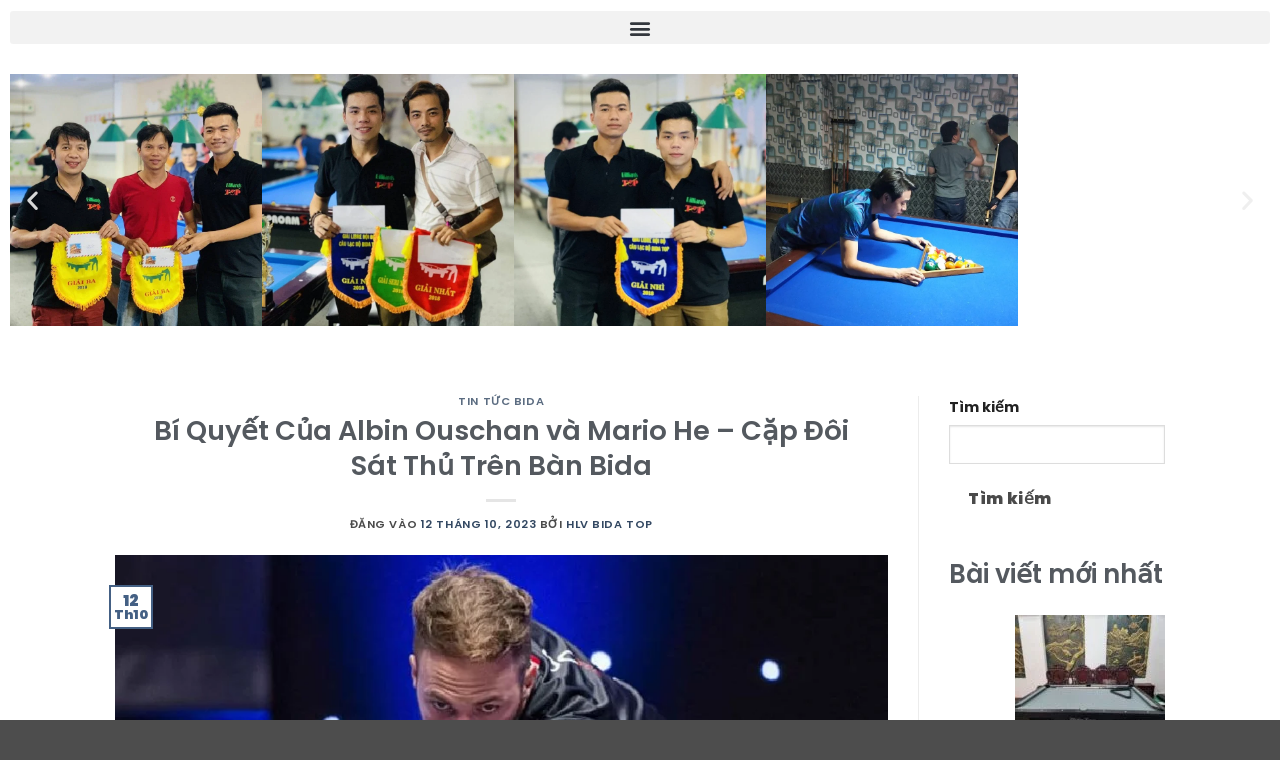

--- FILE ---
content_type: text/html; charset=UTF-8
request_url: https://bidatop.com/albin-ouschan-tiet-lo-bi-quyet-de-tro-thanh-cap-doi-sat-thu-cung-voi-mario-he/
body_size: 32180
content:
<!DOCTYPE html>
<html lang="vi">
<head>
	<meta charset="UTF-8">
	<meta name="viewport" content="width=device-width, initial-scale=1.0, viewport-fit=cover" />		<script>(function(html){html.className = html.className.replace(/\bno-js\b/,'js')})(document.documentElement);</script>
<meta name='robots' content='index, follow, max-image-preview:large, max-snippet:-1, max-video-preview:-1' />
<meta name="viewport" content="width=device-width, initial-scale=1" /><meta property="og:title" content="Bí Quyết Của Albin Ouschan và Mario He - Cặp Đôi Sát Thủ Trên Bàn Bida"/>
<meta property="og:description" content="Giới Thiệu Về Albin Ouschan và Mario He



Albin Ouschan và Mario He là hai tên tuổi lừng danh trong làng bida thế giới. Với nhiều năm k"/>
<meta property="og:image" content="https://bidatop.com/wp-content/uploads/2023/10/Albin-Ouschan-tiet-lo-bi-quyet-de-tro-thanh-cap.jpg"/>
<meta property="og:image:width" content="896" />
<meta property="og:image:height" content="506" />
<meta property="og:image:type" content="image/jpeg" />
<meta property="og:type" content="article"/>
<meta property="og:article:published_time" content="2023-10-12 23:24:18"/>
<meta property="og:article:modified_time" content="2023-10-20 11:47:19"/>
<meta property="og:article:tag" content="Albin"/>
<meta property="og:article:tag" content="Albin Ouschan"/>
<meta property="og:article:tag" content="bị"/>
<meta property="og:article:tag" content="Bida"/>
<meta property="og:article:tag" content="Billiards"/>
<meta property="og:article:tag" content="cấp"/>
<meta property="og:article:tag" content="cùng"/>
<meta property="og:article:tag" content="dễ"/>
<meta property="og:article:tag" content="đối"/>
<meta property="og:article:tag" content="ithethao"/>
<meta property="og:article:tag" content="lộ"/>
<meta property="og:article:tag" content="Mario"/>
<meta property="og:article:tag" content="mario he"/>
<meta property="og:article:tag" content="Ouschan"/>
<meta property="og:article:tag" content="Quyết"/>
<meta property="og:article:tag" content="sát"/>
<meta property="og:article:tag" content="Thành"/>
<meta property="og:article:tag" content="thủ"/>
<meta property="og:article:tag" content="tiết"/>
<meta property="og:article:tag" content="trở"/>
<meta property="og:article:tag" content="với"/>
<meta name="twitter:card" content="summary">
<meta name="twitter:title" content="Bí Quyết Của Albin Ouschan và Mario He - Cặp Đôi Sát Thủ Trên Bàn Bida"/>
<meta name="twitter:description" content="Giới Thiệu Về Albin Ouschan và Mario He



Albin Ouschan và Mario He là hai tên tuổi lừng danh trong làng bida thế giới. Với nhiều năm k"/>
<meta name="twitter:image" content="https://bidatop.com/wp-content/uploads/2023/10/Albin-Ouschan-tiet-lo-bi-quyet-de-tro-thanh-cap.jpg"/>
<meta name="author" content="HLV Bida Top"/>

	<!-- This site is optimized with the Yoast SEO Premium plugin v22.4 (Yoast SEO v26.8) - https://yoast.com/product/yoast-seo-premium-wordpress/ -->
	<title>Bí Quyết Của Albin Ouschan và Mario He - Cặp Đôi Sát Thủ Trên Bàn Bida - Trung tâm Bida Top</title>
	<meta name="description" content="Cơ thủ người Áo Albin Ouschan đánh giá rất cao người đồng đội Mario He khi hai người từng sát cánh cùng nhau ở các giải đánh đôi." />
	<link rel="canonical" href="https://bidatop.com/albin-ouschan-tiet-lo-bi-quyet-de-tro-thanh-cap-doi-sat-thu-cung-voi-mario-he/" />
	<meta property="og:url" content="https://bidatop.com/albin-ouschan-tiet-lo-bi-quyet-de-tro-thanh-cap-doi-sat-thu-cung-voi-mario-he/" />
	<meta property="og:site_name" content="Trung tâm Bida Top" />
	<meta property="article:publisher" content="https://www.facebook.com/clbbidatop/" />
	<meta property="article:published_time" content="2023-10-12T16:24:18+00:00" />
	<meta property="article:modified_time" content="2023-10-20T04:47:19+00:00" />
	<meta property="og:image" content="https://bidatop.com/wp-content/uploads/2023/10/Albin-Ouschan-tiet-lo-bi-quyet-de-tro-thanh-cap.jpg" />
	<meta property="og:image:width" content="896" />
	<meta property="og:image:height" content="506" />
	<meta property="og:image:type" content="image/jpeg" />
	<meta name="author" content="HLV Bida Top" />
	<meta name="twitter:creator" content="@clbbidatop" />
	<meta name="twitter:site" content="@clbbidatop" />
	<!-- / Yoast SEO Premium plugin. -->


<link rel='dns-prefetch' href='//www.googletagmanager.com' />
<link rel='prefetch' href='https://bidatop.com/wp-content/themes/flatsome/assets/js/flatsome.js?ver=22889b626eb7ec03b5a4' />
<link rel='prefetch' href='https://bidatop.com/wp-content/themes/flatsome/assets/js/chunk.slider.js?ver=3.20.1' />
<link rel='prefetch' href='https://bidatop.com/wp-content/themes/flatsome/assets/js/chunk.popups.js?ver=3.20.1' />
<link rel='prefetch' href='https://bidatop.com/wp-content/themes/flatsome/assets/js/chunk.tooltips.js?ver=3.20.1' />
<link rel='prefetch' href='https://bidatop.com/wp-content/themes/flatsome/assets/js/woocommerce.js?ver=1c9be63d628ff7c3ff4c' />
<link rel="alternate" type="application/rss+xml" title="Dòng thông tin Trung tâm Bida Top &raquo;" href="https://bidatop.com/feed/" />
<link rel="alternate" type="application/rss+xml" title="Trung tâm Bida Top &raquo; Dòng bình luận" href="https://bidatop.com/comments/feed/" />
<link rel="alternate" title="oNhúng (JSON)" type="application/json+oembed" href="https://bidatop.com/wp-json/oembed/1.0/embed?url=https%3A%2F%2Fbidatop.com%2Falbin-ouschan-tiet-lo-bi-quyet-de-tro-thanh-cap-doi-sat-thu-cung-voi-mario-he%2F" />
<link rel="alternate" title="oNhúng (XML)" type="text/xml+oembed" href="https://bidatop.com/wp-json/oembed/1.0/embed?url=https%3A%2F%2Fbidatop.com%2Falbin-ouschan-tiet-lo-bi-quyet-de-tro-thanh-cap-doi-sat-thu-cung-voi-mario-he%2F&#038;format=xml" />
<style id='wp-img-auto-sizes-contain-inline-css' type='text/css'>
img:is([sizes=auto i],[sizes^="auto," i]){contain-intrinsic-size:3000px 1500px}
/*# sourceURL=wp-img-auto-sizes-contain-inline-css */
</style>
<link rel='stylesheet' id='bizreview-elementor-edit-css' href='https://bidatop.com/wp-content/plugins/bizreview-pro/view/elementor-widgets/assets/css/elementor-edit.css?ver=6.9' type='text/css' media='all' />
<style id='wp-emoji-styles-inline-css' type='text/css'>

	img.wp-smiley, img.emoji {
		display: inline !important;
		border: none !important;
		box-shadow: none !important;
		height: 1em !important;
		width: 1em !important;
		margin: 0 0.07em !important;
		vertical-align: -0.1em !important;
		background: none !important;
		padding: 0 !important;
	}
/*# sourceURL=wp-emoji-styles-inline-css */
</style>
<style id='wp-block-library-inline-css' type='text/css'>
:root{--wp-block-synced-color:#7a00df;--wp-block-synced-color--rgb:122,0,223;--wp-bound-block-color:var(--wp-block-synced-color);--wp-editor-canvas-background:#ddd;--wp-admin-theme-color:#007cba;--wp-admin-theme-color--rgb:0,124,186;--wp-admin-theme-color-darker-10:#006ba1;--wp-admin-theme-color-darker-10--rgb:0,107,160.5;--wp-admin-theme-color-darker-20:#005a87;--wp-admin-theme-color-darker-20--rgb:0,90,135;--wp-admin-border-width-focus:2px}@media (min-resolution:192dpi){:root{--wp-admin-border-width-focus:1.5px}}.wp-element-button{cursor:pointer}:root .has-very-light-gray-background-color{background-color:#eee}:root .has-very-dark-gray-background-color{background-color:#313131}:root .has-very-light-gray-color{color:#eee}:root .has-very-dark-gray-color{color:#313131}:root .has-vivid-green-cyan-to-vivid-cyan-blue-gradient-background{background:linear-gradient(135deg,#00d084,#0693e3)}:root .has-purple-crush-gradient-background{background:linear-gradient(135deg,#34e2e4,#4721fb 50%,#ab1dfe)}:root .has-hazy-dawn-gradient-background{background:linear-gradient(135deg,#faaca8,#dad0ec)}:root .has-subdued-olive-gradient-background{background:linear-gradient(135deg,#fafae1,#67a671)}:root .has-atomic-cream-gradient-background{background:linear-gradient(135deg,#fdd79a,#004a59)}:root .has-nightshade-gradient-background{background:linear-gradient(135deg,#330968,#31cdcf)}:root .has-midnight-gradient-background{background:linear-gradient(135deg,#020381,#2874fc)}:root{--wp--preset--font-size--normal:16px;--wp--preset--font-size--huge:42px}.has-regular-font-size{font-size:1em}.has-larger-font-size{font-size:2.625em}.has-normal-font-size{font-size:var(--wp--preset--font-size--normal)}.has-huge-font-size{font-size:var(--wp--preset--font-size--huge)}.has-text-align-center{text-align:center}.has-text-align-left{text-align:left}.has-text-align-right{text-align:right}.has-fit-text{white-space:nowrap!important}#end-resizable-editor-section{display:none}.aligncenter{clear:both}.items-justified-left{justify-content:flex-start}.items-justified-center{justify-content:center}.items-justified-right{justify-content:flex-end}.items-justified-space-between{justify-content:space-between}.screen-reader-text{border:0;clip-path:inset(50%);height:1px;margin:-1px;overflow:hidden;padding:0;position:absolute;width:1px;word-wrap:normal!important}.screen-reader-text:focus{background-color:#ddd;clip-path:none;color:#444;display:block;font-size:1em;height:auto;left:5px;line-height:normal;padding:15px 23px 14px;text-decoration:none;top:5px;width:auto;z-index:100000}html :where(.has-border-color){border-style:solid}html :where([style*=border-top-color]){border-top-style:solid}html :where([style*=border-right-color]){border-right-style:solid}html :where([style*=border-bottom-color]){border-bottom-style:solid}html :where([style*=border-left-color]){border-left-style:solid}html :where([style*=border-width]){border-style:solid}html :where([style*=border-top-width]){border-top-style:solid}html :where([style*=border-right-width]){border-right-style:solid}html :where([style*=border-bottom-width]){border-bottom-style:solid}html :where([style*=border-left-width]){border-left-style:solid}html :where(img[class*=wp-image-]){height:auto;max-width:100%}:where(figure){margin:0 0 1em}html :where(.is-position-sticky){--wp-admin--admin-bar--position-offset:var(--wp-admin--admin-bar--height,0px)}@media screen and (max-width:600px){html :where(.is-position-sticky){--wp-admin--admin-bar--position-offset:0px}}

/*# sourceURL=wp-block-library-inline-css */
</style>
<link rel='stylesheet' id='icofont-css' href='https://bidatop.com/wp-content/plugins/bizreview-pro/assets/icofont/icofont.min.css?ver=1.0' type='text/css' media='' />
<link rel='stylesheet' id='fontawesome-all-css' href='https://bidatop.com/wp-content/plugins/bizreview-pro/assets/fontawesome/all.min.css?ver=1.0' type='text/css' media='' />
<link rel='stylesheet' id='bizreview-bt-grid-css' href='https://bidatop.com/wp-content/plugins/bizreview-pro/assets/css/bt-grid.css?ver=1.0' type='text/css' media='' />
<link rel='stylesheet' id='owl-carousel-css' href='https://bidatop.com/wp-content/plugins/bizreview-pro/assets/css/owl.carousel.min.css?ver=1.0' type='text/css' media='' />
<link rel='stylesheet' id='owl-default-css' href='https://bidatop.com/wp-content/plugins/bizreview-pro/assets/css/owl.theme.default.min.css?ver=1.0' type='text/css' media='' />
<link rel='stylesheet' id='bizreview-style-css' href='https://bidatop.com/wp-content/plugins/bizreview-pro/assets/css/style.css?ver=1.0' type='text/css' media='' />
<link rel='stylesheet' id='kk-star-ratings-css' href='https://bidatop.com/wp-content/plugins/kk-star-ratings/src/core/public/css/kk-star-ratings.min.css?ver=5.4.10.2' type='text/css' media='all' />
<style id='woocommerce-inline-inline-css' type='text/css'>
.woocommerce form .form-row .required { visibility: visible; }
/*# sourceURL=woocommerce-inline-inline-css */
</style>
<link rel='stylesheet' id='wp_automatic_gallery_style-css' href='https://bidatop.com/wp-content/plugins/wp-automatic/css/wp-automatic.css?ver=1.0.0' type='text/css' media='all' />
<link rel='stylesheet' id='brands-styles-css' href='https://bidatop.com/wp-content/plugins/woocommerce/assets/css/brands.css?ver=10.3.7' type='text/css' media='all' />
<link rel='stylesheet' id='elementor-frontend-css' href='https://bidatop.com/wp-content/plugins/elementor/assets/css/frontend.min.css?ver=3.33.1' type='text/css' media='all' />
<link rel='stylesheet' id='widget-animated-headline-css' href='https://bidatop.com/wp-content/plugins/elementor-pro/assets/css/widget-animated-headline.min.css?ver=3.34.0' type='text/css' media='all' />
<link rel='stylesheet' id='widget-nav-menu-css' href='https://bidatop.com/wp-content/plugins/elementor-pro/assets/css/widget-nav-menu.min.css?ver=3.34.0' type='text/css' media='all' />
<link rel='stylesheet' id='swiper-css' href='https://bidatop.com/wp-content/plugins/elementor/assets/lib/swiper/v8/css/swiper.min.css?ver=8.4.5' type='text/css' media='all' />
<link rel='stylesheet' id='e-swiper-css' href='https://bidatop.com/wp-content/plugins/elementor/assets/css/conditionals/e-swiper.min.css?ver=3.33.1' type='text/css' media='all' />
<link rel='stylesheet' id='widget-image-carousel-css' href='https://bidatop.com/wp-content/plugins/elementor/assets/css/widget-image-carousel.min.css?ver=3.33.1' type='text/css' media='all' />
<link rel='stylesheet' id='elementor-icons-css' href='https://bidatop.com/wp-content/plugins/elementor/assets/lib/eicons/css/elementor-icons.min.css?ver=5.44.0' type='text/css' media='all' />
<link rel='stylesheet' id='elementor-post-241-css' href='https://bidatop.com/wp-content/uploads/elementor/css/post-241.css?ver=1769487927' type='text/css' media='all' />
<link rel='stylesheet' id='elementor-post-594-css' href='https://bidatop.com/wp-content/uploads/elementor/css/post-594.css?ver=1769487963' type='text/css' media='all' />
<link rel='stylesheet' id='elementor-post-441-css' href='https://bidatop.com/wp-content/uploads/elementor/css/post-441.css?ver=1769487963' type='text/css' media='all' />
<link rel='stylesheet' id='flatsome-main-css' href='https://bidatop.com/wp-content/themes/flatsome/assets/css/flatsome.css?ver=3.20.1' type='text/css' media='all' />
<style id='flatsome-main-inline-css' type='text/css'>
@font-face {
				font-family: "fl-icons";
				font-display: block;
				src: url(https://bidatop.com/wp-content/themes/flatsome/assets/css/icons/fl-icons.eot?v=3.20.1);
				src:
					url(https://bidatop.com/wp-content/themes/flatsome/assets/css/icons/fl-icons.eot#iefix?v=3.20.1) format("embedded-opentype"),
					url(https://bidatop.com/wp-content/themes/flatsome/assets/css/icons/fl-icons.woff2?v=3.20.1) format("woff2"),
					url(https://bidatop.com/wp-content/themes/flatsome/assets/css/icons/fl-icons.ttf?v=3.20.1) format("truetype"),
					url(https://bidatop.com/wp-content/themes/flatsome/assets/css/icons/fl-icons.woff?v=3.20.1) format("woff"),
					url(https://bidatop.com/wp-content/themes/flatsome/assets/css/icons/fl-icons.svg?v=3.20.1#fl-icons) format("svg");
			}
/*# sourceURL=flatsome-main-inline-css */
</style>
<link rel='stylesheet' id='flatsome-shop-css' href='https://bidatop.com/wp-content/themes/flatsome/assets/css/flatsome-shop.css?ver=3.20.1' type='text/css' media='all' />
<link rel='stylesheet' id='flatsome-style-css' href='https://bidatop.com/wp-content/themes/flatsome/style.css?ver=3.20.1' type='text/css' media='all' />
<link rel='stylesheet' id='sib-front-css-css' href='https://bidatop.com/wp-content/plugins/mailin/css/mailin-front.css?ver=6.9' type='text/css' media='all' />
<link rel='stylesheet' id='elementor-gf-local-poppins-css' href='https://bidatop.com/wp-content/uploads/elementor/google-fonts/css/poppins.css?ver=1742954460' type='text/css' media='all' />
<link rel='stylesheet' id='elementor-gf-local-opensans-css' href='https://bidatop.com/wp-content/uploads/elementor/google-fonts/css/opensans.css?ver=1742954467' type='text/css' media='all' />
<link rel='stylesheet' id='elementor-gf-local-roboto-css' href='https://bidatop.com/wp-content/uploads/elementor/google-fonts/css/roboto.css?ver=1742954474' type='text/css' media='all' />
<link rel='stylesheet' id='elementor-icons-shared-0-css' href='https://bidatop.com/wp-content/plugins/elementor/assets/lib/font-awesome/css/fontawesome.min.css?ver=5.15.3' type='text/css' media='all' />
<link rel='stylesheet' id='elementor-icons-fa-solid-css' href='https://bidatop.com/wp-content/plugins/elementor/assets/lib/font-awesome/css/solid.min.css?ver=5.15.3' type='text/css' media='all' />
<script type="text/javascript" src="https://bidatop.com/wp-includes/js/jquery/jquery.min.js?ver=3.7.1" id="jquery-core-js"></script>
<script type="text/javascript" src="https://bidatop.com/wp-includes/js/jquery/jquery-migrate.min.js?ver=3.4.1" id="jquery-migrate-js"></script>
<script type="text/javascript" src="https://bidatop.com/wp-content/plugins/bizreview-pro/inc/google-review/js/google-place.js?ver=1.0" id="google-place-js"></script>
<script type="text/javascript" src="https://bidatop.com/wp-content/plugins/woocommerce/assets/js/jquery-blockui/jquery.blockUI.min.js?ver=2.7.0-wc.10.3.7" id="wc-jquery-blockui-js" data-wp-strategy="defer"></script>
<script type="text/javascript" src="https://bidatop.com/wp-content/plugins/woocommerce/assets/js/js-cookie/js.cookie.min.js?ver=2.1.4-wc.10.3.7" id="wc-js-cookie-js" data-wp-strategy="defer"></script>
<script type="text/javascript" src="https://bidatop.com/wp-content/plugins/wp-automatic/js/main-front.js?ver=1.0.1" id="wp_automatic_gallery-js"></script>

<!-- Đoạn mã Google tag (gtag.js) được thêm bởi Site Kit -->
<!-- Đoạn mã Google Analytics được thêm bởi Site Kit -->
<script type="text/javascript" src="https://www.googletagmanager.com/gtag/js?id=GT-TWMWS8VD" id="google_gtagjs-js" async></script>
<script type="text/javascript" id="google_gtagjs-js-after">
/* <![CDATA[ */
window.dataLayer = window.dataLayer || [];function gtag(){dataLayer.push(arguments);}
gtag("set","linker",{"domains":["bidatop.com"]});
gtag("js", new Date());
gtag("set", "developer_id.dZTNiMT", true);
gtag("config", "GT-TWMWS8VD", {"googlesitekit_post_type":"post"});
//# sourceURL=google_gtagjs-js-after
/* ]]> */
</script>
<script type="text/javascript" id="sib-front-js-js-extra">
/* <![CDATA[ */
var sibErrMsg = {"invalidMail":"Please fill out valid email address","requiredField":"Please fill out required fields","invalidDateFormat":"Please fill out valid date format","invalidSMSFormat":"Please fill out valid phone number"};
var ajax_sib_front_object = {"ajax_url":"https://bidatop.com/wp-admin/admin-ajax.php","ajax_nonce":"355ba272f4","flag_url":"https://bidatop.com/wp-content/plugins/mailin/img/flags/"};
//# sourceURL=sib-front-js-js-extra
/* ]]> */
</script>
<script type="text/javascript" src="https://bidatop.com/wp-content/plugins/mailin/js/mailin-front.js?ver=1762806352" id="sib-front-js-js"></script>
<link rel="https://api.w.org/" href="https://bidatop.com/wp-json/" /><link rel="alternate" title="JSON" type="application/json" href="https://bidatop.com/wp-json/wp/v2/posts/6022" /><link rel="EditURI" type="application/rsd+xml" title="RSD" href="https://bidatop.com/xmlrpc.php?rsd" />
<meta name="generator" content="WordPress 6.9" />
<meta name="generator" content="WooCommerce 10.3.7" />
<link rel='shortlink' href='https://bidatop.com/?p=6022' />
<meta name="generator" content="Site Kit by Google 1.171.0" />	<noscript><style>.woocommerce-product-gallery{ opacity: 1 !important; }</style></noscript>
	
<!-- Thẻ meta Google AdSense được thêm bởi Site Kit -->
<meta name="google-adsense-platform-account" content="ca-host-pub-2644536267352236">
<meta name="google-adsense-platform-domain" content="sitekit.withgoogle.com">
<!-- Kết thúc thẻ meta Google AdSense được thêm bởi Site Kit -->
<meta name="generator" content="Elementor 3.33.1; features: additional_custom_breakpoints; settings: css_print_method-external, google_font-enabled, font_display-auto">
<script type="text/javascript" src="https://cdn.brevo.com/js/sdk-loader.js" async></script>
<script type="text/javascript">
  window.Brevo = window.Brevo || [];
  window.Brevo.push(['init', {"client_key":"pfrstp56ynmzyj33udwceg9y","email_id":null,"push":{"customDomain":"https:\/\/bidatop.com\/wp-content\/plugins\/mailin\/"},"service_worker_url":"wonderpush-worker-loader.min.js?webKey=52f4140f0f33c4a330ace29805442e8393b1465dd1627d7462d167b58979f5eb","frame_url":"brevo-frame.html"}]);
</script><script type="text/javascript" src="https://cdn.by.wonderpush.com/sdk/1.1/wonderpush-loader.min.js" async></script>
<script type="text/javascript">
  window.WonderPush = window.WonderPush || [];
  window.WonderPush.push(['init', {"customDomain":"https:\/\/bidatop.com\/wp-content\/plugins\/mailin\/","serviceWorkerUrl":"wonderpush-worker-loader.min.js?webKey=52f4140f0f33c4a330ace29805442e8393b1465dd1627d7462d167b58979f5eb","frameUrl":"wonderpush.min.html","webKey":"52f4140f0f33c4a330ace29805442e8393b1465dd1627d7462d167b58979f5eb"}]);
</script>			<style>
				.e-con.e-parent:nth-of-type(n+4):not(.e-lazyloaded):not(.e-no-lazyload),
				.e-con.e-parent:nth-of-type(n+4):not(.e-lazyloaded):not(.e-no-lazyload) * {
					background-image: none !important;
				}
				@media screen and (max-height: 1024px) {
					.e-con.e-parent:nth-of-type(n+3):not(.e-lazyloaded):not(.e-no-lazyload),
					.e-con.e-parent:nth-of-type(n+3):not(.e-lazyloaded):not(.e-no-lazyload) * {
						background-image: none !important;
					}
				}
				@media screen and (max-height: 640px) {
					.e-con.e-parent:nth-of-type(n+2):not(.e-lazyloaded):not(.e-no-lazyload),
					.e-con.e-parent:nth-of-type(n+2):not(.e-lazyloaded):not(.e-no-lazyload) * {
						background-image: none !important;
					}
				}
			</style>
			<link rel="icon" href="https://bidatop.com/wp-content/uploads/2024/12/cropped-bida-top-training-center-32x32.png" sizes="32x32" />
<link rel="icon" href="https://bidatop.com/wp-content/uploads/2024/12/cropped-bida-top-training-center-192x192.png" sizes="192x192" />
<link rel="apple-touch-icon" href="https://bidatop.com/wp-content/uploads/2024/12/cropped-bida-top-training-center-180x180.png" />
<meta name="msapplication-TileImage" content="https://bidatop.com/wp-content/uploads/2024/12/cropped-bida-top-training-center-270x270.png" />
<style id="custom-css" type="text/css">:root {--primary-color: #446084;--fs-color-primary: #446084;--fs-color-secondary: #C05530;--fs-color-success: #627D47;--fs-color-alert: #b20000;--fs-color-base: #4a4a4a;--fs-experimental-link-color: #334862;--fs-experimental-link-color-hover: #111;}.tooltipster-base {--tooltip-color: #fff;--tooltip-bg-color: #000;}.off-canvas-right .mfp-content, .off-canvas-left .mfp-content {--drawer-width: 300px;}.off-canvas .mfp-content.off-canvas-cart {--drawer-width: 360px;}.header-main{height: 90px}#logo img{max-height: 90px}#logo{width:200px;}.header-top{min-height: 30px}.transparent .header-main{height: 90px}.transparent #logo img{max-height: 90px}.has-transparent + .page-title:first-of-type,.has-transparent + #main > .page-title,.has-transparent + #main > div > .page-title,.has-transparent + #main .page-header-wrapper:first-of-type .page-title{padding-top: 120px;}.header.show-on-scroll,.stuck .header-main{height:70px!important}.stuck #logo img{max-height: 70px!important}.header-bottom {background-color: #f1f1f1}@media (max-width: 549px) {.header-main{height: 70px}#logo img{max-height: 70px}}body{font-size: 100%;}@media screen and (max-width: 549px){body{font-size: 100%;}}body{font-family: Roboto, sans-serif;}body {font-weight: 400;font-style: normal;}.nav > li > a {font-family: Roboto, sans-serif;}.mobile-sidebar-levels-2 .nav > li > ul > li > a {font-family: Roboto, sans-serif;}.nav > li > a,.mobile-sidebar-levels-2 .nav > li > ul > li > a {font-weight: 700;font-style: normal;}h1,h2,h3,h4,h5,h6,.heading-font, .off-canvas-center .nav-sidebar.nav-vertical > li > a{font-family: Roboto, sans-serif;}h1,h2,h3,h4,h5,h6,.heading-font,.banner h1,.banner h2 {font-weight: 700;font-style: normal;}.alt-font{font-family: Roboto, sans-serif;}.alt-font {font-weight: 400!important;font-style: normal!important;}.breadcrumbs{text-transform: none;}button,.button{text-transform: none;}.nav > li > a, .links > li > a{text-transform: none;}.section-title span{text-transform: none;}h3.widget-title,span.widget-title{text-transform: none;}@media screen and (min-width: 550px){.products .box-vertical .box-image{min-width: 247px!important;width: 247px!important;}}.nav-vertical-fly-out > li + li {border-top-width: 1px; border-top-style: solid;}/* Custom CSS */strong, b {font-weight: 700 !important;-webkit-font-smoothing: antialiased;-moz-osx-font-smoothing: grayscale;}.label-new.menu-item > a:after{content:"Mới";}.label-hot.menu-item > a:after{content:"Nổi bật";}.label-sale.menu-item > a:after{content:"Giảm giá";}.label-popular.menu-item > a:after{content:"Phổ biến";}</style>		<style type="text/css" id="wp-custom-css">
			svg.lucide {
  width: 24px !important;
  height: 24px !important;
  max-width: 24px;
  max-height: 24px;
}
		</style>
		<style id="kirki-inline-styles">/* cyrillic-ext */
@font-face {
  font-family: 'Roboto';
  font-style: normal;
  font-weight: 400;
  font-stretch: 100%;
  font-display: swap;
  src: url(https://bidatop.com/wp-content/fonts/roboto/KFO7CnqEu92Fr1ME7kSn66aGLdTylUAMa3GUBGEe.woff2) format('woff2');
  unicode-range: U+0460-052F, U+1C80-1C8A, U+20B4, U+2DE0-2DFF, U+A640-A69F, U+FE2E-FE2F;
}
/* cyrillic */
@font-face {
  font-family: 'Roboto';
  font-style: normal;
  font-weight: 400;
  font-stretch: 100%;
  font-display: swap;
  src: url(https://bidatop.com/wp-content/fonts/roboto/KFO7CnqEu92Fr1ME7kSn66aGLdTylUAMa3iUBGEe.woff2) format('woff2');
  unicode-range: U+0301, U+0400-045F, U+0490-0491, U+04B0-04B1, U+2116;
}
/* greek-ext */
@font-face {
  font-family: 'Roboto';
  font-style: normal;
  font-weight: 400;
  font-stretch: 100%;
  font-display: swap;
  src: url(https://bidatop.com/wp-content/fonts/roboto/KFO7CnqEu92Fr1ME7kSn66aGLdTylUAMa3CUBGEe.woff2) format('woff2');
  unicode-range: U+1F00-1FFF;
}
/* greek */
@font-face {
  font-family: 'Roboto';
  font-style: normal;
  font-weight: 400;
  font-stretch: 100%;
  font-display: swap;
  src: url(https://bidatop.com/wp-content/fonts/roboto/KFO7CnqEu92Fr1ME7kSn66aGLdTylUAMa3-UBGEe.woff2) format('woff2');
  unicode-range: U+0370-0377, U+037A-037F, U+0384-038A, U+038C, U+038E-03A1, U+03A3-03FF;
}
/* math */
@font-face {
  font-family: 'Roboto';
  font-style: normal;
  font-weight: 400;
  font-stretch: 100%;
  font-display: swap;
  src: url(https://bidatop.com/wp-content/fonts/roboto/KFO7CnqEu92Fr1ME7kSn66aGLdTylUAMawCUBGEe.woff2) format('woff2');
  unicode-range: U+0302-0303, U+0305, U+0307-0308, U+0310, U+0312, U+0315, U+031A, U+0326-0327, U+032C, U+032F-0330, U+0332-0333, U+0338, U+033A, U+0346, U+034D, U+0391-03A1, U+03A3-03A9, U+03B1-03C9, U+03D1, U+03D5-03D6, U+03F0-03F1, U+03F4-03F5, U+2016-2017, U+2034-2038, U+203C, U+2040, U+2043, U+2047, U+2050, U+2057, U+205F, U+2070-2071, U+2074-208E, U+2090-209C, U+20D0-20DC, U+20E1, U+20E5-20EF, U+2100-2112, U+2114-2115, U+2117-2121, U+2123-214F, U+2190, U+2192, U+2194-21AE, U+21B0-21E5, U+21F1-21F2, U+21F4-2211, U+2213-2214, U+2216-22FF, U+2308-230B, U+2310, U+2319, U+231C-2321, U+2336-237A, U+237C, U+2395, U+239B-23B7, U+23D0, U+23DC-23E1, U+2474-2475, U+25AF, U+25B3, U+25B7, U+25BD, U+25C1, U+25CA, U+25CC, U+25FB, U+266D-266F, U+27C0-27FF, U+2900-2AFF, U+2B0E-2B11, U+2B30-2B4C, U+2BFE, U+3030, U+FF5B, U+FF5D, U+1D400-1D7FF, U+1EE00-1EEFF;
}
/* symbols */
@font-face {
  font-family: 'Roboto';
  font-style: normal;
  font-weight: 400;
  font-stretch: 100%;
  font-display: swap;
  src: url(https://bidatop.com/wp-content/fonts/roboto/KFO7CnqEu92Fr1ME7kSn66aGLdTylUAMaxKUBGEe.woff2) format('woff2');
  unicode-range: U+0001-000C, U+000E-001F, U+007F-009F, U+20DD-20E0, U+20E2-20E4, U+2150-218F, U+2190, U+2192, U+2194-2199, U+21AF, U+21E6-21F0, U+21F3, U+2218-2219, U+2299, U+22C4-22C6, U+2300-243F, U+2440-244A, U+2460-24FF, U+25A0-27BF, U+2800-28FF, U+2921-2922, U+2981, U+29BF, U+29EB, U+2B00-2BFF, U+4DC0-4DFF, U+FFF9-FFFB, U+10140-1018E, U+10190-1019C, U+101A0, U+101D0-101FD, U+102E0-102FB, U+10E60-10E7E, U+1D2C0-1D2D3, U+1D2E0-1D37F, U+1F000-1F0FF, U+1F100-1F1AD, U+1F1E6-1F1FF, U+1F30D-1F30F, U+1F315, U+1F31C, U+1F31E, U+1F320-1F32C, U+1F336, U+1F378, U+1F37D, U+1F382, U+1F393-1F39F, U+1F3A7-1F3A8, U+1F3AC-1F3AF, U+1F3C2, U+1F3C4-1F3C6, U+1F3CA-1F3CE, U+1F3D4-1F3E0, U+1F3ED, U+1F3F1-1F3F3, U+1F3F5-1F3F7, U+1F408, U+1F415, U+1F41F, U+1F426, U+1F43F, U+1F441-1F442, U+1F444, U+1F446-1F449, U+1F44C-1F44E, U+1F453, U+1F46A, U+1F47D, U+1F4A3, U+1F4B0, U+1F4B3, U+1F4B9, U+1F4BB, U+1F4BF, U+1F4C8-1F4CB, U+1F4D6, U+1F4DA, U+1F4DF, U+1F4E3-1F4E6, U+1F4EA-1F4ED, U+1F4F7, U+1F4F9-1F4FB, U+1F4FD-1F4FE, U+1F503, U+1F507-1F50B, U+1F50D, U+1F512-1F513, U+1F53E-1F54A, U+1F54F-1F5FA, U+1F610, U+1F650-1F67F, U+1F687, U+1F68D, U+1F691, U+1F694, U+1F698, U+1F6AD, U+1F6B2, U+1F6B9-1F6BA, U+1F6BC, U+1F6C6-1F6CF, U+1F6D3-1F6D7, U+1F6E0-1F6EA, U+1F6F0-1F6F3, U+1F6F7-1F6FC, U+1F700-1F7FF, U+1F800-1F80B, U+1F810-1F847, U+1F850-1F859, U+1F860-1F887, U+1F890-1F8AD, U+1F8B0-1F8BB, U+1F8C0-1F8C1, U+1F900-1F90B, U+1F93B, U+1F946, U+1F984, U+1F996, U+1F9E9, U+1FA00-1FA6F, U+1FA70-1FA7C, U+1FA80-1FA89, U+1FA8F-1FAC6, U+1FACE-1FADC, U+1FADF-1FAE9, U+1FAF0-1FAF8, U+1FB00-1FBFF;
}
/* vietnamese */
@font-face {
  font-family: 'Roboto';
  font-style: normal;
  font-weight: 400;
  font-stretch: 100%;
  font-display: swap;
  src: url(https://bidatop.com/wp-content/fonts/roboto/KFO7CnqEu92Fr1ME7kSn66aGLdTylUAMa3OUBGEe.woff2) format('woff2');
  unicode-range: U+0102-0103, U+0110-0111, U+0128-0129, U+0168-0169, U+01A0-01A1, U+01AF-01B0, U+0300-0301, U+0303-0304, U+0308-0309, U+0323, U+0329, U+1EA0-1EF9, U+20AB;
}
/* latin-ext */
@font-face {
  font-family: 'Roboto';
  font-style: normal;
  font-weight: 400;
  font-stretch: 100%;
  font-display: swap;
  src: url(https://bidatop.com/wp-content/fonts/roboto/KFO7CnqEu92Fr1ME7kSn66aGLdTylUAMa3KUBGEe.woff2) format('woff2');
  unicode-range: U+0100-02BA, U+02BD-02C5, U+02C7-02CC, U+02CE-02D7, U+02DD-02FF, U+0304, U+0308, U+0329, U+1D00-1DBF, U+1E00-1E9F, U+1EF2-1EFF, U+2020, U+20A0-20AB, U+20AD-20C0, U+2113, U+2C60-2C7F, U+A720-A7FF;
}
/* latin */
@font-face {
  font-family: 'Roboto';
  font-style: normal;
  font-weight: 400;
  font-stretch: 100%;
  font-display: swap;
  src: url(https://bidatop.com/wp-content/fonts/roboto/KFO7CnqEu92Fr1ME7kSn66aGLdTylUAMa3yUBA.woff2) format('woff2');
  unicode-range: U+0000-00FF, U+0131, U+0152-0153, U+02BB-02BC, U+02C6, U+02DA, U+02DC, U+0304, U+0308, U+0329, U+2000-206F, U+20AC, U+2122, U+2191, U+2193, U+2212, U+2215, U+FEFF, U+FFFD;
}
/* cyrillic-ext */
@font-face {
  font-family: 'Roboto';
  font-style: normal;
  font-weight: 700;
  font-stretch: 100%;
  font-display: swap;
  src: url(https://bidatop.com/wp-content/fonts/roboto/KFO7CnqEu92Fr1ME7kSn66aGLdTylUAMa3GUBGEe.woff2) format('woff2');
  unicode-range: U+0460-052F, U+1C80-1C8A, U+20B4, U+2DE0-2DFF, U+A640-A69F, U+FE2E-FE2F;
}
/* cyrillic */
@font-face {
  font-family: 'Roboto';
  font-style: normal;
  font-weight: 700;
  font-stretch: 100%;
  font-display: swap;
  src: url(https://bidatop.com/wp-content/fonts/roboto/KFO7CnqEu92Fr1ME7kSn66aGLdTylUAMa3iUBGEe.woff2) format('woff2');
  unicode-range: U+0301, U+0400-045F, U+0490-0491, U+04B0-04B1, U+2116;
}
/* greek-ext */
@font-face {
  font-family: 'Roboto';
  font-style: normal;
  font-weight: 700;
  font-stretch: 100%;
  font-display: swap;
  src: url(https://bidatop.com/wp-content/fonts/roboto/KFO7CnqEu92Fr1ME7kSn66aGLdTylUAMa3CUBGEe.woff2) format('woff2');
  unicode-range: U+1F00-1FFF;
}
/* greek */
@font-face {
  font-family: 'Roboto';
  font-style: normal;
  font-weight: 700;
  font-stretch: 100%;
  font-display: swap;
  src: url(https://bidatop.com/wp-content/fonts/roboto/KFO7CnqEu92Fr1ME7kSn66aGLdTylUAMa3-UBGEe.woff2) format('woff2');
  unicode-range: U+0370-0377, U+037A-037F, U+0384-038A, U+038C, U+038E-03A1, U+03A3-03FF;
}
/* math */
@font-face {
  font-family: 'Roboto';
  font-style: normal;
  font-weight: 700;
  font-stretch: 100%;
  font-display: swap;
  src: url(https://bidatop.com/wp-content/fonts/roboto/KFO7CnqEu92Fr1ME7kSn66aGLdTylUAMawCUBGEe.woff2) format('woff2');
  unicode-range: U+0302-0303, U+0305, U+0307-0308, U+0310, U+0312, U+0315, U+031A, U+0326-0327, U+032C, U+032F-0330, U+0332-0333, U+0338, U+033A, U+0346, U+034D, U+0391-03A1, U+03A3-03A9, U+03B1-03C9, U+03D1, U+03D5-03D6, U+03F0-03F1, U+03F4-03F5, U+2016-2017, U+2034-2038, U+203C, U+2040, U+2043, U+2047, U+2050, U+2057, U+205F, U+2070-2071, U+2074-208E, U+2090-209C, U+20D0-20DC, U+20E1, U+20E5-20EF, U+2100-2112, U+2114-2115, U+2117-2121, U+2123-214F, U+2190, U+2192, U+2194-21AE, U+21B0-21E5, U+21F1-21F2, U+21F4-2211, U+2213-2214, U+2216-22FF, U+2308-230B, U+2310, U+2319, U+231C-2321, U+2336-237A, U+237C, U+2395, U+239B-23B7, U+23D0, U+23DC-23E1, U+2474-2475, U+25AF, U+25B3, U+25B7, U+25BD, U+25C1, U+25CA, U+25CC, U+25FB, U+266D-266F, U+27C0-27FF, U+2900-2AFF, U+2B0E-2B11, U+2B30-2B4C, U+2BFE, U+3030, U+FF5B, U+FF5D, U+1D400-1D7FF, U+1EE00-1EEFF;
}
/* symbols */
@font-face {
  font-family: 'Roboto';
  font-style: normal;
  font-weight: 700;
  font-stretch: 100%;
  font-display: swap;
  src: url(https://bidatop.com/wp-content/fonts/roboto/KFO7CnqEu92Fr1ME7kSn66aGLdTylUAMaxKUBGEe.woff2) format('woff2');
  unicode-range: U+0001-000C, U+000E-001F, U+007F-009F, U+20DD-20E0, U+20E2-20E4, U+2150-218F, U+2190, U+2192, U+2194-2199, U+21AF, U+21E6-21F0, U+21F3, U+2218-2219, U+2299, U+22C4-22C6, U+2300-243F, U+2440-244A, U+2460-24FF, U+25A0-27BF, U+2800-28FF, U+2921-2922, U+2981, U+29BF, U+29EB, U+2B00-2BFF, U+4DC0-4DFF, U+FFF9-FFFB, U+10140-1018E, U+10190-1019C, U+101A0, U+101D0-101FD, U+102E0-102FB, U+10E60-10E7E, U+1D2C0-1D2D3, U+1D2E0-1D37F, U+1F000-1F0FF, U+1F100-1F1AD, U+1F1E6-1F1FF, U+1F30D-1F30F, U+1F315, U+1F31C, U+1F31E, U+1F320-1F32C, U+1F336, U+1F378, U+1F37D, U+1F382, U+1F393-1F39F, U+1F3A7-1F3A8, U+1F3AC-1F3AF, U+1F3C2, U+1F3C4-1F3C6, U+1F3CA-1F3CE, U+1F3D4-1F3E0, U+1F3ED, U+1F3F1-1F3F3, U+1F3F5-1F3F7, U+1F408, U+1F415, U+1F41F, U+1F426, U+1F43F, U+1F441-1F442, U+1F444, U+1F446-1F449, U+1F44C-1F44E, U+1F453, U+1F46A, U+1F47D, U+1F4A3, U+1F4B0, U+1F4B3, U+1F4B9, U+1F4BB, U+1F4BF, U+1F4C8-1F4CB, U+1F4D6, U+1F4DA, U+1F4DF, U+1F4E3-1F4E6, U+1F4EA-1F4ED, U+1F4F7, U+1F4F9-1F4FB, U+1F4FD-1F4FE, U+1F503, U+1F507-1F50B, U+1F50D, U+1F512-1F513, U+1F53E-1F54A, U+1F54F-1F5FA, U+1F610, U+1F650-1F67F, U+1F687, U+1F68D, U+1F691, U+1F694, U+1F698, U+1F6AD, U+1F6B2, U+1F6B9-1F6BA, U+1F6BC, U+1F6C6-1F6CF, U+1F6D3-1F6D7, U+1F6E0-1F6EA, U+1F6F0-1F6F3, U+1F6F7-1F6FC, U+1F700-1F7FF, U+1F800-1F80B, U+1F810-1F847, U+1F850-1F859, U+1F860-1F887, U+1F890-1F8AD, U+1F8B0-1F8BB, U+1F8C0-1F8C1, U+1F900-1F90B, U+1F93B, U+1F946, U+1F984, U+1F996, U+1F9E9, U+1FA00-1FA6F, U+1FA70-1FA7C, U+1FA80-1FA89, U+1FA8F-1FAC6, U+1FACE-1FADC, U+1FADF-1FAE9, U+1FAF0-1FAF8, U+1FB00-1FBFF;
}
/* vietnamese */
@font-face {
  font-family: 'Roboto';
  font-style: normal;
  font-weight: 700;
  font-stretch: 100%;
  font-display: swap;
  src: url(https://bidatop.com/wp-content/fonts/roboto/KFO7CnqEu92Fr1ME7kSn66aGLdTylUAMa3OUBGEe.woff2) format('woff2');
  unicode-range: U+0102-0103, U+0110-0111, U+0128-0129, U+0168-0169, U+01A0-01A1, U+01AF-01B0, U+0300-0301, U+0303-0304, U+0308-0309, U+0323, U+0329, U+1EA0-1EF9, U+20AB;
}
/* latin-ext */
@font-face {
  font-family: 'Roboto';
  font-style: normal;
  font-weight: 700;
  font-stretch: 100%;
  font-display: swap;
  src: url(https://bidatop.com/wp-content/fonts/roboto/KFO7CnqEu92Fr1ME7kSn66aGLdTylUAMa3KUBGEe.woff2) format('woff2');
  unicode-range: U+0100-02BA, U+02BD-02C5, U+02C7-02CC, U+02CE-02D7, U+02DD-02FF, U+0304, U+0308, U+0329, U+1D00-1DBF, U+1E00-1E9F, U+1EF2-1EFF, U+2020, U+20A0-20AB, U+20AD-20C0, U+2113, U+2C60-2C7F, U+A720-A7FF;
}
/* latin */
@font-face {
  font-family: 'Roboto';
  font-style: normal;
  font-weight: 700;
  font-stretch: 100%;
  font-display: swap;
  src: url(https://bidatop.com/wp-content/fonts/roboto/KFO7CnqEu92Fr1ME7kSn66aGLdTylUAMa3yUBA.woff2) format('woff2');
  unicode-range: U+0000-00FF, U+0131, U+0152-0153, U+02BB-02BC, U+02C6, U+02DA, U+02DC, U+0304, U+0308, U+0329, U+2000-206F, U+20AC, U+2122, U+2191, U+2193, U+2212, U+2215, U+FEFF, U+FFFD;
}</style></head>
<body class="wp-singular post-template-default single single-post postid-6022 single-format-standard wp-custom-logo wp-theme-flatsome theme-flatsome woocommerce-no-js lightbox nav-dropdown-has-arrow nav-dropdown-has-shadow nav-dropdown-has-border elementor-default elementor-kit-241">
		<header data-elementor-type="header" data-elementor-id="594" class="elementor elementor-594 elementor-location-header" data-elementor-post-type="elementor_library">
					<section class="elementor-section elementor-top-section elementor-element elementor-element-3f2ffcd9 elementor-section-boxed elementor-section-height-default elementor-section-height-default" data-id="3f2ffcd9" data-element_type="section">
						<div class="elementor-container elementor-column-gap-default">
					<div class="elementor-column elementor-col-100 elementor-top-column elementor-element elementor-element-f98edc1" data-id="f98edc1" data-element_type="column">
			<div class="elementor-widget-wrap">
							</div>
		</div>
					</div>
		</section>
				<section class="elementor-section elementor-top-section elementor-element elementor-element-495c8b7f elementor-hidden-desktop elementor-section-boxed elementor-section-height-default elementor-section-height-default" data-id="495c8b7f" data-element_type="section" data-settings="{&quot;background_background&quot;:&quot;classic&quot;}">
						<div class="elementor-container elementor-column-gap-default">
					<div class="elementor-column elementor-col-100 elementor-top-column elementor-element elementor-element-87c1b3" data-id="87c1b3" data-element_type="column" data-settings="{&quot;background_background&quot;:&quot;classic&quot;}">
			<div class="elementor-widget-wrap elementor-element-populated">
						<section class="elementor-section elementor-inner-section elementor-element elementor-element-4f7372d4 elementor-section-boxed elementor-section-height-default elementor-section-height-default" data-id="4f7372d4" data-element_type="section">
						<div class="elementor-container elementor-column-gap-default">
					<div class="elementor-column elementor-col-100 elementor-inner-column elementor-element elementor-element-53a28218" data-id="53a28218" data-element_type="column">
			<div class="elementor-widget-wrap elementor-element-populated">
						<div class="elementor-element elementor-element-ed7773c elementor-headline--style-highlight elementor-widget elementor-widget-animated-headline" data-id="ed7773c" data-element_type="widget" data-settings="{&quot;marker&quot;:&quot;underline_zigzag&quot;,&quot;highlighted_text&quot;:&quot;C\u00f9ng Top&quot;,&quot;headline_style&quot;:&quot;highlight&quot;,&quot;loop&quot;:&quot;yes&quot;,&quot;highlight_animation_duration&quot;:1200,&quot;highlight_iteration_delay&quot;:8000}" data-widget_type="animated-headline.default">
				<div class="elementor-widget-container">
								<a href="http://bidatop.com">

					<h3 class="elementor-headline">
					<span class="elementor-headline-plain-text elementor-headline-text-wrapper">Học Bida</span>
				<span class="elementor-headline-dynamic-wrapper elementor-headline-text-wrapper">
					<span class="elementor-headline-dynamic-text elementor-headline-text-active">Cùng Top</span>
				</span>
				</h3>
		</a>				</div>
				</div>
					</div>
		</div>
					</div>
		</section>
					</div>
		</div>
					</div>
		</section>
				<section class="elementor-section elementor-top-section elementor-element elementor-element-eb953e1 elementor-section-boxed elementor-section-height-default elementor-section-height-default" data-id="eb953e1" data-element_type="section">
						<div class="elementor-container elementor-column-gap-default">
					<div class="elementor-column elementor-col-100 elementor-top-column elementor-element elementor-element-01638c5" data-id="01638c5" data-element_type="column">
			<div class="elementor-widget-wrap elementor-element-populated">
						<div class="elementor-element elementor-element-c7f229c elementor-nav-menu__text-align-aside elementor-nav-menu--toggle elementor-nav-menu--burger elementor-widget elementor-widget-nav-menu" data-id="c7f229c" data-element_type="widget" data-settings="{&quot;layout&quot;:&quot;dropdown&quot;,&quot;submenu_icon&quot;:{&quot;value&quot;:&quot;&lt;i class=\&quot;fas fa-caret-down\&quot; aria-hidden=\&quot;true\&quot;&gt;&lt;\/i&gt;&quot;,&quot;library&quot;:&quot;fa-solid&quot;},&quot;toggle&quot;:&quot;burger&quot;}" data-widget_type="nav-menu.default">
				<div class="elementor-widget-container">
							<div class="elementor-menu-toggle" role="button" tabindex="0" aria-label="Menu Toggle" aria-expanded="false">
			<i aria-hidden="true" role="presentation" class="elementor-menu-toggle__icon--open eicon-menu-bar"></i><i aria-hidden="true" role="presentation" class="elementor-menu-toggle__icon--close eicon-close"></i>		</div>
					<nav class="elementor-nav-menu--dropdown elementor-nav-menu__container" aria-hidden="true">
				<ul id="menu-2-c7f229c" class="elementor-nav-menu"><li class="menu-item menu-item-type-post_type menu-item-object-page menu-item-home menu-item-613"><a href="https://bidatop.com/" class="elementor-item" tabindex="-1">Trung Tâm Bida Top – Học Bida Cùng Top</a></li>
<li class="menu-item menu-item-type-post_type menu-item-object-post menu-item-has-children menu-item-1219"><a href="https://bidatop.com/day-bida-phang-tai-quan-binh-thanh-tu-co-ban-den-nang-cao/" class="elementor-item" tabindex="-1">Lớp Học Bida từ cơ bản đến nâng cao</a>
<ul class="sub-menu elementor-nav-menu--dropdown">
	<li class="menu-item menu-item-type-post_type menu-item-object-post menu-item-9228"><a href="https://bidatop.com/khoa-hoc-bida-3-bang-tai-tphcm/" class="elementor-sub-item" tabindex="-1">KHÓA HỌC BIDA 3 BĂNG TẠI TPHCM</a></li>
	<li class="menu-item menu-item-type-post_type menu-item-object-post menu-item-7676"><a href="https://bidatop.com/khoa-hoc-bida-phang-trung-cap-tai-clb-bida-top-nang-cao-ky-nang-voi-hlv-thanh-xao/" class="elementor-sub-item" tabindex="-1">Lớp Học Bida Phăng Trung Cấp</a></li>
	<li class="menu-item menu-item-type-post_type menu-item-object-post menu-item-9226"><a href="https://bidatop.com/lop-bida-phang-nang-cao-hlv-thanh-theo/" class="elementor-sub-item" tabindex="-1">Học Bida Phăng Cùng Cơ Thủ Thành Thẹo</a></li>
	<li class="menu-item menu-item-type-post_type menu-item-object-post menu-item-9225"><a href="https://bidatop.com/lop-bida-lo-can-ban-tai-tp-hcm-hoc-bida-cung-top/" class="elementor-sub-item" tabindex="-1">Lớp Bida Lỗ Căn Bản Tại TP.HCM</a></li>
	<li class="menu-item menu-item-type-post_type menu-item-object-post menu-item-9227"><a href="https://bidatop.com/kham-pha-lop-hoc-bida-phang-co-ban-online-tai-clb-bida-top-bat-dau-tu-28-08-2024/" class="elementor-sub-item" tabindex="-1">Lớp Học Bida Phăng Cơ Bản Online</a></li>
</ul>
</li>
<li class="menu-item menu-item-type-custom menu-item-object-custom menu-item-has-children menu-item-8579"><a href="https://bidatop.com/danh-muc-san-pham/ebook/" class="elementor-item" tabindex="-1">Ebook Bida</a>
<ul class="sub-menu elementor-nav-menu--dropdown">
	<li class="menu-item menu-item-type-custom menu-item-object-custom menu-item-8624"><a href="https://bidatop.com/san-pham/ebook-bida-3-bang-hinh-bi-bo-so-thong-dung-hon-400-trang-file-pdf/" class="elementor-sub-item" tabindex="-1">Ebook Bida 3 băng</a></li>
	<li class="menu-item menu-item-type-custom menu-item-object-custom menu-item-8625"><a href="https://bidatop.com/san-pham/170-hinh-bida-gom-ebook-tap-luyen-cung-hlv-nguyen-phi-hung/" class="elementor-sub-item" tabindex="-1">Ebook 170 hình bi gom</a></li>
</ul>
</li>
<li class="menu-item menu-item-type-post_type menu-item-object-page current_page_parent menu-item-614"><a href="https://bidatop.com/tin-tuc/" class="elementor-item" tabindex="-1">Tin Tức Bida</a></li>
<li class="menu-item menu-item-type-taxonomy menu-item-object-category menu-item-has-children menu-item-9240"><a href="https://bidatop.com/gioi-thieu-clb/" class="elementor-item" tabindex="-1">Các CLB Liên kết</a>
<ul class="sub-menu elementor-nav-menu--dropdown">
	<li class="menu-item menu-item-type-post_type menu-item-object-post menu-item-9229"><a href="https://bidatop.com/clb-bida-right-now-phuong-tan-dinh-tphcm/" class="elementor-sub-item" tabindex="-1">CLB Bida phường Tân Định</a></li>
	<li class="menu-item menu-item-type-post_type menu-item-object-post menu-item-9233"><a href="https://bidatop.com/clb-bida-nn-diem-den-ly-tuong-cho-nguoi-dam-me-bida-tai-phuong-binh-thanh/" class="elementor-sub-item" tabindex="-1">CLB Bida phường Bình Thạnh</a></li>
	<li class="menu-item menu-item-type-post_type menu-item-object-post menu-item-9230"><a href="https://bidatop.com/clb-bida-win-fat-dia-diem-tap-luyen-bida-ly-tuong-tai-binh-loi-trung-tp-hcm/" class="elementor-sub-item" tabindex="-1">CLB Bida phường Bình Lợi Trung</a></li>
	<li class="menu-item menu-item-type-post_type menu-item-object-post menu-item-9231"><a href="https://bidatop.com/clb-bida-asap/" class="elementor-sub-item" tabindex="-1">CLB Bida phường Đức Nhuận</a></li>
	<li class="menu-item menu-item-type-post_type menu-item-object-post menu-item-9232"><a href="https://bidatop.com/clb-bida-rach-mieu-phuong-cau-kieu/" class="elementor-sub-item" tabindex="-1">CLB Bida phường Cầu Kiệu</a></li>
	<li class="menu-item menu-item-type-post_type menu-item-object-post menu-item-9241"><a href="https://bidatop.com/clb-bida-007-phuong-tan-thoi-hiep/" class="elementor-sub-item" tabindex="-1">CLB Bida phường Tân Thới Hiệp</a></li>
</ul>
</li>
<li class="menu-item menu-item-type-taxonomy menu-item-object-category menu-item-7737"><a href="https://bidatop.com/blog/" class="elementor-item" tabindex="-1">Blog</a></li>
<li class="menu-item menu-item-type-post_type menu-item-object-page menu-item-697"><a href="https://bidatop.com/video/" class="elementor-item" tabindex="-1">Video</a></li>
<li class="menu-item menu-item-type-post_type menu-item-object-page menu-item-617"><a href="https://bidatop.com/gioi-thieu/" class="elementor-item" tabindex="-1">Giới thiệu Trung tâm Bida Top</a></li>
<li class="menu-item menu-item-type-post_type menu-item-object-page menu-item-905"><a href="https://bidatop.com/tuyen-dung/" class="elementor-item" tabindex="-1">Tuyển Dụng Huấn Luyện Viên Bida Toàn Quốc</a></li>
<li class="menu-item menu-item-type-post_type menu-item-object-page menu-item-618"><a href="https://bidatop.com/lien-he/" class="elementor-item" tabindex="-1">Liên hệ</a></li>
</ul>			</nav>
						</div>
				</div>
					</div>
		</div>
					</div>
		</section>
				<section class="elementor-section elementor-top-section elementor-element elementor-element-39ea66f elementor-section-boxed elementor-section-height-default elementor-section-height-default" data-id="39ea66f" data-element_type="section">
						<div class="elementor-container elementor-column-gap-default">
					<div class="elementor-column elementor-col-100 elementor-top-column elementor-element elementor-element-c8c1597" data-id="c8c1597" data-element_type="column">
			<div class="elementor-widget-wrap elementor-element-populated">
						<div class="elementor-element elementor-element-188e89d elementor-arrows-position-inside elementor-pagination-position-outside elementor-widget elementor-widget-image-carousel" data-id="188e89d" data-element_type="widget" data-settings="{&quot;slides_to_scroll&quot;:&quot;3&quot;,&quot;slides_to_show&quot;:&quot;5&quot;,&quot;slides_to_show_tablet&quot;:&quot;5&quot;,&quot;slides_to_show_mobile&quot;:&quot;4&quot;,&quot;navigation&quot;:&quot;both&quot;,&quot;autoplay&quot;:&quot;yes&quot;,&quot;pause_on_hover&quot;:&quot;yes&quot;,&quot;pause_on_interaction&quot;:&quot;yes&quot;,&quot;autoplay_speed&quot;:5000,&quot;infinite&quot;:&quot;yes&quot;,&quot;speed&quot;:500}" data-widget_type="image-carousel.default">
				<div class="elementor-widget-container">
							<div class="elementor-image-carousel-wrapper swiper" role="region" aria-roledescription="carousel" aria-label="Băng chuyền hình ảnh" dir="ltr">
			<div class="elementor-image-carousel swiper-wrapper" aria-live="off">
								<div class="swiper-slide" role="group" aria-roledescription="slide" aria-label="1 trên 4"><figure class="swiper-slide-inner"><img class="swiper-slide-image" src="https://bidatop.com/wp-content/uploads/2021/07/47375703_976438235881172_2725256980963786752_o-768x768.jpg" alt="Câu lạc bộ bida Top
Địa chỉ :4A Phan Văn Trị, phường 14, Quận Bình Thạnh
Số điện thoại: 0834707777
Website: bidatop.com
Nơi giao lưu và giải trí của anh em đam mê bida. Câu lạc bộ phục vụ 24/24, tất cả các ngày trong tuần, kể cả ngày lễ." /></figure></div><div class="swiper-slide" role="group" aria-roledescription="slide" aria-label="2 trên 4"><figure class="swiper-slide-inner"><img class="swiper-slide-image" src="https://bidatop.com/wp-content/uploads/2021/07/47355522_976438105881185_4666840657002758144_o-768x768.jpg" alt="Câu lạc bộ bida Top
Địa chỉ :4A Phan Văn Trị, phường 14, Quận Bình Thạnh
Số điện thoại: 0834707777
Website: bidatop.com
Nơi giao lưu và giải trí của anh em đam mê bida. Câu lạc bộ phục vụ 24/24, tất cả các ngày trong tuần, kể cả ngày lễ." /></figure></div><div class="swiper-slide" role="group" aria-roledescription="slide" aria-label="3 trên 4"><figure class="swiper-slide-inner"><img class="swiper-slide-image" src="https://bidatop.com/wp-content/uploads/2021/07/47376585_976438149214514_8961602112400130048_o-768x768.jpg" alt="Câu lạc bộ bida Top
Địa chỉ :4A Phan Văn Trị, phường 14, Quận Bình Thạnh
Số điện thoại: 0834707777
Website: bidatop.com
Nơi giao lưu và giải trí của anh em đam mê bida. Câu lạc bộ phục vụ 24/24, tất cả các ngày trong tuần, kể cả ngày lễ." /></figure></div><div class="swiper-slide" role="group" aria-roledescription="slide" aria-label="4 trên 4"><figure class="swiper-slide-inner"><img class="swiper-slide-image" src="https://bidatop.com/wp-content/uploads/2021/07/78751486_1234586433399683_2003893133129023488_o1-768x768.jpg" alt="Câu lạc bộ bida Top
Địa chỉ :4A Phan Văn Trị, phường 14, Quận Bình Thạnh
Số điện thoại: 0834707777
Website: bidatop.com
Nơi giao lưu và giải trí của anh em đam mê bida. Câu lạc bộ phục vụ 24/24, tất cả các ngày trong tuần, kể cả ngày lễ." /></figure></div>			</div>
												<div class="elementor-swiper-button elementor-swiper-button-prev" role="button" tabindex="0">
						<i aria-hidden="true" class="eicon-chevron-left"></i>					</div>
					<div class="elementor-swiper-button elementor-swiper-button-next" role="button" tabindex="0">
						<i aria-hidden="true" class="eicon-chevron-right"></i>					</div>
				
									<div class="swiper-pagination"></div>
									</div>
						</div>
				</div>
					</div>
		</div>
					</div>
		</section>
				</header>
		
<div id="content" class="blog-wrapper blog-single page-wrapper">
	

<div class="row row-large row-divided ">

	<div class="large-9 col">
		


<article id="post-6022" class="post-6022 post type-post status-publish format-standard has-post-thumbnail hentry category-tin-tuc tag-albin tag-albin-ouschan tag-bi tag-bida tag-billiards tag-cap tag-cung tag-de tag-doi tag-ithethao tag-lo tag-mario tag-mario-he tag-ouschan tag-quyet tag-sat tag-thanh tag-thu tag-tiet tag-tro tag-voi">
	<div class="article-inner ">
		<header class="entry-header">
	<div class="entry-header-text entry-header-text-top text-center">
		<h6 class="entry-category is-xsmall"><a href="https://bidatop.com/tin-tuc/" rel="category tag">Tin Tức Bida</a></h6><h1 class="entry-title">Bí Quyết Của Albin Ouschan và Mario He &#8211; Cặp Đôi Sát Thủ Trên Bàn Bida</h1><div class="entry-divider is-divider small"></div>
	<div class="entry-meta uppercase is-xsmall">
		<span class="posted-on">Đăng vào <a href="https://bidatop.com/albin-ouschan-tiet-lo-bi-quyet-de-tro-thanh-cap-doi-sat-thu-cung-voi-mario-he/" rel="bookmark"><time class="entry-date published" datetime="2023-10-12T23:24:18+07:00">12 Tháng 10, 2023</time><time class="updated" datetime="2023-10-20T11:47:19+07:00">20 Tháng 10, 2023</time></a></span> <span class="byline">bởi <span class="meta-author vcard"><a class="url fn n" href="https://bidatop.com/author/admin/">HLV Bida Top</a></span></span>	</div>
	</div>
						<div class="entry-image relative">
				<a href="https://bidatop.com/albin-ouschan-tiet-lo-bi-quyet-de-tro-thanh-cap-doi-sat-thu-cung-voi-mario-he/">
    <img width="896" height="506" src="https://bidatop.com/wp-content/uploads/2023/10/Albin-Ouschan-tiet-lo-bi-quyet-de-tro-thanh-cap.jpg" class="attachment-large size-large wp-post-image" alt="" decoding="async" fetchpriority="high" srcset="https://bidatop.com/wp-content/uploads/2023/10/Albin-Ouschan-tiet-lo-bi-quyet-de-tro-thanh-cap.jpg 896w, https://bidatop.com/wp-content/uploads/2023/10/Albin-Ouschan-tiet-lo-bi-quyet-de-tro-thanh-cap-510x288.jpg 510w" sizes="(max-width: 896px) 100vw, 896px" /></a>
				<div class="badge absolute top post-date badge-outline">
	<div class="badge-inner">
		<span class="post-date-day">12</span><br>
		<span class="post-date-month is-small">Th10</span>
	</div>
</div>
			</div>
			</header>
		<div class="entry-content single-page">

	
<h2 class="wp-block-heading" id="h-giới-thiệu-về-albin-ouschan-va-mario-he">Giới Thiệu Về Albin Ouschan và Mario He</h2>



<p>Albin Ouschan và Mario He là hai tên tuổi lừng danh trong làng bida thế giới. Với nhiều năm kinh nghiệm và hàng loạt thành tích ấn tượng, cặp đôi này được coi là một trong những cặp đôi mạnh nhất trên bàn bida. Trong bài viết này, chúng ta sẽ khám phá những bí quyết và chiến thuật đặc biệt mà Albin Ouschan và Mario He đã áp dụng để trở thành cặp đôi &#8220;sát thủ&#8221; trên bàn bida.</p>



<figure class="wp-block-image aligncenter"><img decoding="async" src="https://cdn.ithethao.vn//uploads/2023/10/12/albin-ouschan-tiet-lo-bi-quyet-de-tro-thanh-cap-doi-sat-thu-cung-voi-mario-he_187929.jpg" alt="Albin Ouschan tiết lộ bí quyết để trở thành cặp đôi ‘sát thủ’ cùng với Mario He - Ảnh 1"/><figcaption class="wp-element-caption">Albin Ouschan tiết lộ bí quyết để trở thành cặp đôi ‘sát thủ’ cùng với Mario He &#8211; Ảnh matchroom</figcaption></figure>



<h2 class="wp-block-heading">Chiến Thắng Ấn Tượng tại Hanoi Open 2023</h2>



<p>Albin Ouschan gần đây đã có một màn trình diễn ấn tượng tại giải Hanoi Open 2023. Anh đã vượt qua hai đối thủ khó khăn, Antonios Kakaris và Darren Young, với tỷ số 9-8 và 9-7. Mặc dù đã trải qua nhiều trận đấu mệt mỏi trong thời gian qua, Albin Ouschan vẫn duy trì sự kiên nhẫn và tinh thần thi đấu cao cấp của mình. Điều này đã giúp anh giành vé vào vòng 64 của Hanoi Open 2023.</p>



<h2 class="wp-block-heading">Tối Ưu Hóa Kỹ Thuật và Chiến Thuật</h2>



<p>Một trong những bí quyết quan trọng của cặp đôi này là khả năng tối ưu hóa kỹ thuật và chiến thuật của họ. Albin Ouschan và Mario He hiểu rõ điểm mạnh của mình và luôn tận dụng điều này trong trận đấu.</p>



<ul class="wp-block-list">
<li><strong>Sự Cộng Tác Hoàn Hảo</strong>: Albin Ouschan thường hướng tới phòng thủ, trong khi Mario He chủ yếu tập trung vào tình huống tấn công. Điều này tạo nên một sự cân bằng hoàn hảo trong cặp đôi này. Nếu một trong họ mắc sai lầm, người kia luôn sẵn sàng để sửa chữa tình huống đó.</li>



<li><strong>Luôn Thảo Luận Và Xoay Tua</strong>: Albin Ouschan và Mario He không ngừng trao đổi và thảo luận về chiến thuật trong suốt trận đấu. Họ biết cách đọc tình huống và đưa ra quyết định nhanh chóng, giúp họ luôn duy trì sự đồng đội mạnh mẽ trên bàn bida.</li>
</ul>



<h2 class="wp-block-heading">Kế Hoạch Tương Lai</h2>



<p>Sự thành công của Albin Ouschan và Mario He không chỉ dừng lại ở việc giành chức vô địch tại Hanoi Open 2023. Cặp đôi này đã và đang chuẩn bị cho Giải Vô địch thế giới 8 bi sẽ diễn ra tại Áo &#8211; quê hương của Albin Ouschan. Họ hy vọng rằng những bài học và kinh nghiệm từ những trận đấu trước đó sẽ giúp họ tỏa sáng ở giải đấu này.</p>



<p><em>Qua cuộc trò chuyện này, người hâm mộ có thể hiểu rõ hơn về tinh thần và quyết tâm của Albin Ouschan, cũng như bí quyết đằng sau những chiến thắng của anh cùng Mario He.</em></p>



<p><em>Albin Ouschan và Mario He đã xây dựng một mối cộng tác mạnh mẽ và hiệu quả trên bàn bida. Những bí quyết và chiến thuật đặc biệt của họ là điểm mạnh quan trọng đằng sau sự thành công của họ trong làng bida thế giới. Chúng ta hãy cùng chờ đợi để thấy họ tiếp tục ghi dấu ấn trong tương lai.</em></p>



<blockquote class="wp-block-quote is-layout-flow wp-block-quote-is-layout-flow">
<p>Bida Top – nơi&nbsp;<a data-mil="6022" href="https://bidatop.com/noi-tap-luyen-bida-gia-re-tai-quan-binh-thanh-giam-50-tien-gio/">tập luyện bida</a>&nbsp;chuyên nghiệp và thỏa mãn đam mê của các tay cơ. Với đội ngũ&nbsp;<a data-mil="6022" href="https://bidatop.com/minh-nobita-la-ai-phuong-phap-rieng-giup-anh-di-duoc-seri-vai-tram-diem-trong-bida-phang/">huấn luyện viên bida</a>&nbsp;giàu kinh nghiệm, CLB Bida Top sẽ giúp bạn cải thiện kỹ năng đánh bida và rèn luyện sự kiên nhẫn, tập trung và sự kiểm soát tốt hơn.</p>



<p>Tại chuyên mục&nbsp;<a data-mil="6022" href="https://bidatop.com/tin-tuc/">Tin Tức Bida</a>&nbsp;của Bida Top, bạn có thể đọc được những bài viết về cách chơi bida hiệu quả, các&nbsp;<a data-mil="6022" href="https://bidatop.com/ky-thuat-danh-bida/">kỹ thuật đánh bida</a>, cũng như những thông tin mới nhất về giải đấu bida trong nước và quốc tế.</p>



<p><a href="https://www.google.com/maps/place/TOP+Billiards+Club/@10.8061579,106.693598,16z/data=!4m14!1m7!3m6!1s0x317528c0d0a7cb7d:0xe854561b815ef4b4!2sTOP+Billiards+Club!8m2!3d10.8063628!4d106.6973279!16s%2Fg%2F11dyb8md6g!3m5!1s0x317528c0d0a7cb7d:0xe854561b815ef4b4!8m2!3d10.8063628!4d106.6973279!16s%2Fg%2F11dyb8md6g?entry=ttu">CLB Bida Top trên Google Maps</a></p>
</blockquote>


<div class="kk-star-ratings kksr-auto kksr-align-left kksr-valign-bottom"
    data-payload='{&quot;align&quot;:&quot;left&quot;,&quot;id&quot;:&quot;6022&quot;,&quot;slug&quot;:&quot;default&quot;,&quot;valign&quot;:&quot;bottom&quot;,&quot;ignore&quot;:&quot;&quot;,&quot;reference&quot;:&quot;auto&quot;,&quot;class&quot;:&quot;&quot;,&quot;count&quot;:&quot;0&quot;,&quot;legendonly&quot;:&quot;&quot;,&quot;readonly&quot;:&quot;&quot;,&quot;score&quot;:&quot;0&quot;,&quot;starsonly&quot;:&quot;&quot;,&quot;best&quot;:&quot;5&quot;,&quot;gap&quot;:&quot;5&quot;,&quot;greet&quot;:&quot;Rate this post&quot;,&quot;legend&quot;:&quot;0\/5 - (0 bình chọn)&quot;,&quot;size&quot;:&quot;24&quot;,&quot;title&quot;:&quot;Bí Quyết Của Albin Ouschan và Mario He - Cặp Đôi Sát Thủ Trên Bàn Bida&quot;,&quot;width&quot;:&quot;0&quot;,&quot;_legend&quot;:&quot;{score}\/{best} - ({count} {votes})&quot;,&quot;font_factor&quot;:&quot;1.25&quot;}'>
            
<div class="kksr-stars">
    
<div class="kksr-stars-inactive">
            <div class="kksr-star" data-star="1" style="padding-right: 5px">
            

<div class="kksr-icon" style="width: 24px; height: 24px;"></div>
        </div>
            <div class="kksr-star" data-star="2" style="padding-right: 5px">
            

<div class="kksr-icon" style="width: 24px; height: 24px;"></div>
        </div>
            <div class="kksr-star" data-star="3" style="padding-right: 5px">
            

<div class="kksr-icon" style="width: 24px; height: 24px;"></div>
        </div>
            <div class="kksr-star" data-star="4" style="padding-right: 5px">
            

<div class="kksr-icon" style="width: 24px; height: 24px;"></div>
        </div>
            <div class="kksr-star" data-star="5" style="padding-right: 5px">
            

<div class="kksr-icon" style="width: 24px; height: 24px;"></div>
        </div>
    </div>
    
<div class="kksr-stars-active" style="width: 0px;">
            <div class="kksr-star" style="padding-right: 5px">
            

<div class="kksr-icon" style="width: 24px; height: 24px;"></div>
        </div>
            <div class="kksr-star" style="padding-right: 5px">
            

<div class="kksr-icon" style="width: 24px; height: 24px;"></div>
        </div>
            <div class="kksr-star" style="padding-right: 5px">
            

<div class="kksr-icon" style="width: 24px; height: 24px;"></div>
        </div>
            <div class="kksr-star" style="padding-right: 5px">
            

<div class="kksr-icon" style="width: 24px; height: 24px;"></div>
        </div>
            <div class="kksr-star" style="padding-right: 5px">
            

<div class="kksr-icon" style="width: 24px; height: 24px;"></div>
        </div>
    </div>
</div>
                

<div class="kksr-legend" style="font-size: 19.2px;">
            <span class="kksr-muted">Rate this post</span>
    </div>
    </div>

	
	<div class="blog-share text-center"><div class="is-divider medium"></div><div class="social-icons share-icons share-row relative icon-style-outline" ><a href="whatsapp://send?text=B%C3%AD%20Quy%E1%BA%BFt%20C%E1%BB%A7a%20Albin%20Ouschan%20v%C3%A0%20Mario%20He%20%26%238211%3B%20C%E1%BA%B7p%20%C4%90%C3%B4i%20S%C3%A1t%20Th%E1%BB%A7%20Tr%C3%AAn%20B%C3%A0n%20Bida - https://bidatop.com/albin-ouschan-tiet-lo-bi-quyet-de-tro-thanh-cap-doi-sat-thu-cung-voi-mario-he/" data-action="share/whatsapp/share" class="icon button circle is-outline tooltip whatsapp show-for-medium" title="Chia sẻ trên WhatsApp" aria-label="Chia sẻ trên WhatsApp"><i class="icon-whatsapp" aria-hidden="true"></i></a><a href="https://www.facebook.com/sharer.php?u=https://bidatop.com/albin-ouschan-tiet-lo-bi-quyet-de-tro-thanh-cap-doi-sat-thu-cung-voi-mario-he/" data-label="Facebook" onclick="window.open(this.href,this.title,'width=500,height=500,top=300px,left=300px'); return false;" target="_blank" class="icon button circle is-outline tooltip facebook" title="Chia sẻ trên Facebook" aria-label="Chia sẻ trên Facebook" rel="noopener nofollow"><i class="icon-facebook" aria-hidden="true"></i></a><a href="https://twitter.com/share?url=https://bidatop.com/albin-ouschan-tiet-lo-bi-quyet-de-tro-thanh-cap-doi-sat-thu-cung-voi-mario-he/" onclick="window.open(this.href,this.title,'width=500,height=500,top=300px,left=300px'); return false;" target="_blank" class="icon button circle is-outline tooltip twitter" title="Chia sẻ trên Twitter" aria-label="Chia sẻ trên Twitter" rel="noopener nofollow"><i class="icon-twitter" aria-hidden="true"></i></a><a href="mailto:?subject=B%C3%AD%20Quy%E1%BA%BFt%20C%E1%BB%A7a%20Albin%20Ouschan%20v%C3%A0%20Mario%20He%20%26%238211%3B%20C%E1%BA%B7p%20%C4%90%C3%B4i%20S%C3%A1t%20Th%E1%BB%A7%20Tr%C3%AAn%20B%C3%A0n%20Bida&body=Xem%20n%C3%A0y%3A%20https%3A%2F%2Fbidatop.com%2Falbin-ouschan-tiet-lo-bi-quyet-de-tro-thanh-cap-doi-sat-thu-cung-voi-mario-he%2F" class="icon button circle is-outline tooltip email" title="Gửi email cho bạn bè" aria-label="Gửi email cho bạn bè" rel="nofollow"><i class="icon-envelop" aria-hidden="true"></i></a><a href="https://pinterest.com/pin/create/button?url=https://bidatop.com/albin-ouschan-tiet-lo-bi-quyet-de-tro-thanh-cap-doi-sat-thu-cung-voi-mario-he/&media=https://bidatop.com/wp-content/uploads/2023/10/Albin-Ouschan-tiet-lo-bi-quyet-de-tro-thanh-cap.jpg&description=B%C3%AD%20Quy%E1%BA%BFt%20C%E1%BB%A7a%20Albin%20Ouschan%20v%C3%A0%20Mario%20He%20%26%238211%3B%20C%E1%BA%B7p%20%C4%90%C3%B4i%20S%C3%A1t%20Th%E1%BB%A7%20Tr%C3%AAn%20B%C3%A0n%20Bida" onclick="window.open(this.href,this.title,'width=500,height=500,top=300px,left=300px'); return false;" target="_blank" class="icon button circle is-outline tooltip pinterest" title="Ghim trên Pinterest" aria-label="Ghim trên Pinterest" rel="noopener nofollow"><i class="icon-pinterest" aria-hidden="true"></i></a><a href="https://www.linkedin.com/shareArticle?mini=true&url=https://bidatop.com/albin-ouschan-tiet-lo-bi-quyet-de-tro-thanh-cap-doi-sat-thu-cung-voi-mario-he/&title=B%C3%AD%20Quy%E1%BA%BFt%20C%E1%BB%A7a%20Albin%20Ouschan%20v%C3%A0%20Mario%20He%20%26%238211%3B%20C%E1%BA%B7p%20%C4%90%C3%B4i%20S%C3%A1t%20Th%E1%BB%A7%20Tr%C3%AAn%20B%C3%A0n%20Bida" onclick="window.open(this.href,this.title,'width=500,height=500,top=300px,left=300px'); return false;" target="_blank" class="icon button circle is-outline tooltip linkedin" title="Chia sẻ trên LinkedIn" aria-label="Chia sẻ trên LinkedIn" rel="noopener nofollow"><i class="icon-linkedin" aria-hidden="true"></i></a></div></div></div>

	<footer class="entry-meta text-center">
		Bài viết này được đăng trong <a href="https://bidatop.com/tin-tuc/" rel="category tag">Tin Tức Bida</a> và được gắn thẻ <a href="https://bidatop.com/tag/albin/" rel="tag">Albin</a>, <a href="https://bidatop.com/tag/albin-ouschan/" rel="tag">Albin Ouschan</a>, <a href="https://bidatop.com/tag/bi/" rel="tag">bị</a>, <a href="https://bidatop.com/tag/bida/" rel="tag">Bida</a>, <a href="https://bidatop.com/tag/billiards/" rel="tag">Billiards</a>, <a href="https://bidatop.com/tag/cap/" rel="tag">cấp</a>, <a href="https://bidatop.com/tag/cung/" rel="tag">cùng</a>, <a href="https://bidatop.com/tag/de/" rel="tag">dễ</a>, <a href="https://bidatop.com/tag/doi/" rel="tag">đối</a>, <a href="https://bidatop.com/tag/ithethao/" rel="tag">ithethao</a>, <a href="https://bidatop.com/tag/lo/" rel="tag">lộ</a>, <a href="https://bidatop.com/tag/mario/" rel="tag">Mario</a>, <a href="https://bidatop.com/tag/mario-he/" rel="tag">mario he</a>, <a href="https://bidatop.com/tag/ouschan/" rel="tag">Ouschan</a>, <a href="https://bidatop.com/tag/quyet/" rel="tag">Quyết</a>, <a href="https://bidatop.com/tag/sat/" rel="tag">sát</a>, <a href="https://bidatop.com/tag/thanh/" rel="tag">Thành</a>, <a href="https://bidatop.com/tag/thu/" rel="tag">thủ</a>, <a href="https://bidatop.com/tag/tiet/" rel="tag">tiết</a>, <a href="https://bidatop.com/tag/tro/" rel="tag">trở</a>, <a href="https://bidatop.com/tag/voi/" rel="tag">với</a>.	</footer>

	<div class="entry-author author-box">
		<div class="flex-row align-top">
			<div class="flex-col mr circle">
				<div class="blog-author-image">
					<img alt='' src='https://secure.gravatar.com/avatar/af9cad6f47f49d6abd9d3b44b8679f6c43fd0bcc77cb5d927e4f824cb89f49d4?s=90&#038;d=wavatar&#038;r=g' srcset='https://secure.gravatar.com/avatar/af9cad6f47f49d6abd9d3b44b8679f6c43fd0bcc77cb5d927e4f824cb89f49d4?s=180&#038;d=wavatar&#038;r=g 2x' class='avatar avatar-90 photo' height='90' width='90' decoding='async'/>				</div>
			</div>
			<div class="flex-col flex-grow">
				<h5 class="author-name uppercase pt-half">
					HLV Bida Top				</h5>
				<p class="author-desc small"></p>
			</div>
		</div>
	</div>

        <nav role="navigation" id="nav-below" class="navigation-post">
	<div class="flex-row next-prev-nav bt bb">
		<div class="flex-col flex-grow nav-prev text-left">
			    <div class="nav-previous"><a href="https://bidatop.com/chris-melling-nga-cau-thang-truoc-ngay-du-giai-hanoi-open-2023/" rel="prev"><span class="hide-for-small"><i class="icon-angle-left" aria-hidden="true"></i></span> Chris Melling và Hành Trình Đầy Thách Thức Tại Giải Đấu Bida Hanoi Open 2023</a></div>
		</div>
		<div class="flex-col flex-grow nav-next text-right">
			    <div class="nav-next"><a href="https://bidatop.com/toi-khong-the-tro-lai-binh-thuong/" rel="next">John Morra: &#8220;Dù thay đổi tay đánh nhưng niềm đam mê billiards không bao giờ thay đổi&#8221; <span class="hide-for-small"><i class="icon-angle-right" aria-hidden="true"></i></span></a></div>		</div>
	</div>

	    </nav>

    	</div>
</article>




<div id="comments" class="comments-area">

	
	
	
	
</div>
	</div>
	<div class="post-sidebar large-3 col">
				<div id="secondary" class="widget-area " role="complementary">
		<aside id="block-13" class="widget widget_block widget_search"><form role="search" method="get" action="https://bidatop.com/" class="wp-block-search__button-outside wp-block-search__text-button wp-block-search"    ><label class="wp-block-search__label" for="wp-block-search__input-1" >Tìm kiếm</label><div class="wp-block-search__inside-wrapper" ><input class="wp-block-search__input" id="wp-block-search__input-1" placeholder="" value="" type="search" name="s" required /><button aria-label="Tìm kiếm" class="wp-block-search__button wp-element-button" type="submit" >Tìm kiếm</button></div></form></aside><aside id="block-2" class="widget widget_block">
<div class="wp-block-yoast-seo-table-of-contents yoast-table-of-contents"><h2>Bài viết mới nhất</h2></div>
</aside><aside id="block-3" class="widget widget_block widget_recent_entries"><ul class="wp-block-latest-posts__list wp-block-latest-posts"><li><div class="wp-block-latest-posts__featured-image alignright"><img loading="lazy" decoding="async" width="150" height="113" src="https://bidatop.com/wp-content/uploads/2026/02/ban-bida-mini-150x113.jpg" class="attachment-thumbnail size-thumbnail wp-post-image" alt="" style="" srcset="https://bidatop.com/wp-content/uploads/2026/02/ban-bida-mini-150x113.jpg 150w, https://bidatop.com/wp-content/uploads/2026/02/ban-bida-mini-1536x1152.jpg 1536w, https://bidatop.com/wp-content/uploads/2026/02/ban-bida-mini-2048x1536.jpg 2048w, https://bidatop.com/wp-content/uploads/2026/02/ban-bida-mini-510x383.jpg 510w" sizes="auto, (max-width: 150px) 100vw, 150px" /></div><a class="wp-block-latest-posts__post-title" href="https://bidatop.com/ban-bida-mini-mr-vuong/">Tổng Hợp Các Mẫu Bàn Bida Mini Mr Vương Đáng Mua Nhất 2026: Giải Pháp Giải Trí Tại Gia Đỉnh Cao</a><div class="wp-block-latest-posts__post-excerpt">Bạn đang tìm kiếm một chiếc bàn bida gia đình chất lượng, giá tốt và tiết kiệm diện tích? Bạn muốn thỏa mãn đam mê bida ngay tại nhà mà không cần ra tiệm? Bida Top xin trân trọng giới thiệu đến quý khách hàng bộ sưu tập Bàn Bida Mini Mr Vương – thương [...]</div></li>
<li><div class="wp-block-latest-posts__featured-image alignright"><img loading="lazy" decoding="async" width="150" height="113" src="https://bidatop.com/wp-content/uploads/2026/01/z7381763885115_4c3242e88b917b4ed3731de500168400-150x113.jpg" class="attachment-thumbnail size-thumbnail wp-post-image" alt="" style="" srcset="https://bidatop.com/wp-content/uploads/2026/01/z7381763885115_4c3242e88b917b4ed3731de500168400-150x113.jpg 150w, https://bidatop.com/wp-content/uploads/2026/01/z7381763885115_4c3242e88b917b4ed3731de500168400-510x383.jpg 510w, https://bidatop.com/wp-content/uploads/2026/01/z7381763885115_4c3242e88b917b4ed3731de500168400.jpg 1080w" sizes="auto, (max-width: 150px) 100vw, 150px" /></div><a class="wp-block-latest-posts__post-title" href="https://bidatop.com/clb-bida-007-phuong-tan-thoi-hiep/">CLB Bida 007 – CLB Bida phường Tân Thới Hiệp được anh em tin chọn</a><div class="wp-block-latest-posts__post-excerpt">Nếu bạn đang tìm CLB Bida phường Tân Thới Hiệp có bàn đẹp, giá dễ chơi và chính sách tập luyện cực tốt, thì CLB Bida 007 là cái tên rất đáng để ghé. CLB được đầu tư bài bản, không gian thoáng, phù hợp cả anh em tập luyện nghiêm túc lẫn người chơi [...]</div></li>
<li><div class="wp-block-latest-posts__featured-image alignright"><img loading="lazy" decoding="async" width="150" height="150" src="https://bidatop.com/wp-content/uploads/2025/12/Tran-danh-bai-hai-nguoi-Bi-xuat-sac-tai-Blois-150x150.jpg" class="attachment-thumbnail size-thumbnail wp-post-image" alt="comment" style="" srcset="https://bidatop.com/wp-content/uploads/2025/12/Tran-danh-bai-hai-nguoi-Bi-xuat-sac-tai-Blois-150x150.jpg 150w, https://bidatop.com/wp-content/uploads/2025/12/Tran-danh-bai-hai-nguoi-Bi-xuat-sac-tai-Blois-300x300.jpg 300w, https://bidatop.com/wp-content/uploads/2025/12/Tran-danh-bai-hai-nguoi-Bi-xuat-sac-tai-Blois-768x768.jpg 768w, https://bidatop.com/wp-content/uploads/2025/12/Tran-danh-bai-hai-nguoi-Bi-xuat-sac-tai-Blois-510x507.jpg 510w, https://bidatop.com/wp-content/uploads/2025/12/Tran-danh-bai-hai-nguoi-Bi-xuat-sac-tai-Blois-100x100.jpg 100w, https://bidatop.com/wp-content/uploads/2025/12/Tran-danh-bai-hai-nguoi-Bi-xuat-sac-tai-Blois.jpg 945w" sizes="auto, (max-width: 150px) 100vw, 150px" /></div><a class="wp-block-latest-posts__post-title" href="https://bidatop.com/tran-is-the-very-best-over-two-belgians-in-blois-3-cushion/">Trần Quyết Chiến đánh bại hai cơ thủ người Bỉ xuất sắc tại Blois • Bida 3 Băng</a><div class="wp-block-latest-posts__post-excerpt">Trần Quyết Chiến Đăng Quang Giải Doozy 3 Cushion Challenge Tại Pháp Trong một cuộc so tài đầy kịch tính, vận động viên bida người Việt Quyet Chien Tran đã xuất sắc giành chiến thắng tại giải Doozy 3 Cushion Challenge, với chiến tích lẫy lừng khi đánh bại hai tay cơ hàng đầu của [...]</div></li>
<li><div class="wp-block-latest-posts__featured-image alignright"><img loading="lazy" decoding="async" width="150" height="150" src="https://bidatop.com/wp-content/uploads/2025/12/z7348367746831_3a9c1bd755f616f3cadc60b8b6fe1b2a-150x150.jpg" class="attachment-thumbnail size-thumbnail wp-post-image" alt="clb bida rạch miễu phường cầu kiệu" style="" srcset="https://bidatop.com/wp-content/uploads/2025/12/z7348367746831_3a9c1bd755f616f3cadc60b8b6fe1b2a-150x150.jpg 150w, https://bidatop.com/wp-content/uploads/2025/12/z7348367746831_3a9c1bd755f616f3cadc60b8b6fe1b2a-300x300.jpg 300w, https://bidatop.com/wp-content/uploads/2025/12/z7348367746831_3a9c1bd755f616f3cadc60b8b6fe1b2a-100x100.jpg 100w" sizes="auto, (max-width: 150px) 100vw, 150px" /></div><a class="wp-block-latest-posts__post-title" href="https://bidatop.com/clb-bida-rach-mieu-phuong-cau-kieu/">CLB Billiards Rạch Miễu phường Cầu Kiệu – Không gian chơi bida 3C, Líp, Pool chuẩn “đã” tại Trường Sa</a><div class="wp-block-latest-posts__post-excerpt">Bạn đang tìm một CLB bida ở phường Cầu Kiệu vừa có bàn xịn, không gian thoải mái, lại có chính sách tập luyện 1 mình cực hời?Billiards Rạch Miễu (tại Trung Tâm Thể Dục Thể Thao Rạch Miễu – Nhà Thi Đấu Rạch Miễu) là điểm hẹn thân quen của anh em mê bida [...]</div></li>
<li><div class="wp-block-latest-posts__featured-image alignright"><img loading="lazy" decoding="async" width="150" height="150" src="https://bidatop.com/wp-content/uploads/2025/12/Ngay-tuyet-voi-cho-cac-tay-bi-a-Phap-va-Tho-150x150.jpg" class="attachment-thumbnail size-thumbnail wp-post-image" alt="comment" style="" srcset="https://bidatop.com/wp-content/uploads/2025/12/Ngay-tuyet-voi-cho-cac-tay-bi-a-Phap-va-Tho-150x150.jpg 150w, https://bidatop.com/wp-content/uploads/2025/12/Ngay-tuyet-voi-cho-cac-tay-bi-a-Phap-va-Tho-300x300.jpg 300w, https://bidatop.com/wp-content/uploads/2025/12/Ngay-tuyet-voi-cho-cac-tay-bi-a-Phap-va-Tho-1024x1024.jpg 1024w, https://bidatop.com/wp-content/uploads/2025/12/Ngay-tuyet-voi-cho-cac-tay-bi-a-Phap-va-Tho-768x768.jpg 768w, https://bidatop.com/wp-content/uploads/2025/12/Ngay-tuyet-voi-cho-cac-tay-bi-a-Phap-va-Tho-100x100.jpg 100w" sizes="auto, (max-width: 150px) 100vw, 150px" /></div><a class="wp-block-latest-posts__post-title" href="https://bidatop.com/wonderful-day-for-french-and-turkish-players-in-world-cup-3-cushion/">Ngày tuyệt vời cho các tay cơ Pháp và Thổ Nhĩ Kỳ tại World Cup • 3-Băng</a><div class="wp-block-latest-posts__post-excerpt">Ngày thứ ba Giải Vô Địch Bida Thế Giới tại Sharm El Sheikh Ngày thứ ba của Giải Vô Địch Bida Thế Giới tại Sharm El Sheikh chứng kiến những trận đấu quyết liệt trong vòng loại cuối cùng. Gwendal Maréchal đã xuất sắc dẫn đầu bảng xếp hạng, theo sau là José Juan Garcia [...]</div></li>
</ul></aside><aside id="block-9" class="widget widget_block">
<h2 class="wp-block-heading">Video</h2>
</aside><aside id="block-10" class="widget widget_block">
<figure class="wp-block-embed is-type-video is-provider-youtube wp-block-embed-youtube wp-embed-aspect-16-9 wp-has-aspect-ratio"><div class="wp-block-embed__wrapper">
<iframe loading="lazy" title="Một buổi tập luyện cùng học viên lớp trung cấp - CLB #Bida #Top dạy bida căn bản" width="1020" height="574" src="https://www.youtube.com/embed/qQ5A3t-X0CY?feature=oembed" frameborder="0" allow="accelerometer; autoplay; clipboard-write; encrypted-media; gyroscope; picture-in-picture; web-share" referrerpolicy="strict-origin-when-cross-origin" allowfullscreen></iframe>
</div></figure>
</aside><aside id="block-8" class="widget widget_block">
<h2 class="wp-block-heading"><a href="https://bidatop.com/day-bida-phang-tai-quan-binh-thanh-tu-co-ban-den-nang-cao/" target="_blank" rel="noreferrer noopener">Lớp học Bida phăng</a></h2>
</aside><aside id="block-14" class="widget widget_block">
<figure class="wp-block-embed is-type-video is-provider-youtube wp-block-embed-youtube wp-embed-aspect-16-9 wp-has-aspect-ratio"><div class="wp-block-embed__wrapper">
<iframe loading="lazy" title="Một buổi Học Xào Bi ✅ - Lớp Học Bida Phăng tại CLB Bida Top ♥️#bida #billiards #daybida #hocbida" width="1020" height="574" src="https://www.youtube.com/embed/DwhBUpPxu3E?start=233&feature=oembed" frameborder="0" allow="accelerometer; autoplay; clipboard-write; encrypted-media; gyroscope; picture-in-picture; web-share" referrerpolicy="strict-origin-when-cross-origin" allowfullscreen></iframe>
</div></figure>
</aside><aside id="block-7" class="widget widget_block">
<h2 class="wp-block-heading">Chuyên mục</h2>
</aside><aside id="block-4" class="widget widget_block widget_categories"><ul class="wp-block-categories-list wp-block-categories">	<li class="cat-item cat-item-2900"><a href="https://bidatop.com/ban-bida/">Bàn Bida</a>
</li>
	<li class="cat-item cat-item-2901"><a href="https://bidatop.com/ban-bida/ban-bida-mini/">Bàn Bida Mini</a>
</li>
	<li class="cat-item cat-item-2710"><a href="https://bidatop.com/ky-thuat-danh-bida/bida-4-bi/">Bida 4 bi</a>
</li>
	<li class="cat-item cat-item-229"><a href="https://bidatop.com/blog/">Blog</a>
</li>
	<li class="cat-item cat-item-2488"><a href="https://bidatop.com/gioi-thieu-clb/clb-bida-tphcm/">CLB Bida TPHCM</a>
</li>
	<li class="cat-item cat-item-1772"><a href="https://bidatop.com/co-va-phu-kien-bida/co-bida-lip/">Cơ Bida Líp</a>
</li>
	<li class="cat-item cat-item-1549"><a href="https://bidatop.com/blog/co-thu-bida/">Cơ Thủ Bida</a>
</li>
	<li class="cat-item cat-item-1771"><a href="https://bidatop.com/co-va-phu-kien-bida/">Cơ và Phụ Kiện Bida</a>
</li>
	<li class="cat-item cat-item-1401"><a href="https://bidatop.com/english/">English</a>
</li>
	<li class="cat-item cat-item-2504"><a href="https://bidatop.com/featured/">Featured</a>
</li>
	<li class="cat-item cat-item-6"><a href="https://bidatop.com/giai-dau-noi-bo/">Giải đấu nội bộ</a>
</li>
	<li class="cat-item cat-item-2487"><a href="https://bidatop.com/gioi-thieu-clb/">Giới thiệu CLB</a>
</li>
	<li class="cat-item cat-item-141"><a href="https://bidatop.com/ky-thuat-danh-bida/hoc-bida-lo-can-ban/">Học Bida lỗ căn bản</a>
</li>
	<li class="cat-item cat-item-1389"><a href="https://bidatop.com/ky-thuat-danh-bida/hoc-bida-lo-nang-cao/">Học Bida Lỗ Nâng Cao</a>
</li>
	<li class="cat-item cat-item-175"><a href="https://bidatop.com/ky-thuat-danh-bida/hoc-bida-phang-can-ban/">Học Bida Phăng Căn Bản</a>
</li>
	<li class="cat-item cat-item-176"><a href="https://bidatop.com/ky-thuat-danh-bida/hoc-bida-phang-nang-cao/">Học Bida Phăng Nâng Cao</a>
</li>
	<li class="cat-item cat-item-5"><a href="https://bidatop.com/huong-dan-bida/">Hướng dẫn chơi bida</a>
</li>
	<li class="cat-item cat-item-56"><a href="https://bidatop.com/ky-thuat-danh-bida/">Kỹ thuật đánh Bida</a>
</li>
	<li class="cat-item cat-item-1957"><a href="https://bidatop.com/tonghopbidatop/lop-hoc-bida/">Lớp học bida</a>
</li>
	<li class="cat-item cat-item-2831"><a href="https://bidatop.com/gioi-thieu-clb/lop-hoc-pickleball-tphcm/">Lớp học Pickleball TPHCM</a>
</li>
	<li class="cat-item cat-item-80"><a href="https://bidatop.com/tai-lieu-bida/">Tài liệu bida</a>
</li>
	<li class="cat-item cat-item-1523"><a href="https://bidatop.com/blog/tho-bida/">Thơ Bida</a>
</li>
	<li class="cat-item cat-item-138"><a href="https://bidatop.com/tin-tuc/">Tin Tức Bida</a>
</li>
	<li class="cat-item cat-item-1"><a href="https://bidatop.com/tonghopbidatop/">Tổng hợp Bida Top</a>
</li>
	<li class="cat-item cat-item-1562"><a href="https://bidatop.com/tonghopbidatop/tuyen-dung/">Tuyển dụng</a>
</li>
</ul></aside></div>
			</div>
</div>

</div>


<div id="main-menu" class="mobile-sidebar no-scrollbar mfp-hide">

	
	<div class="sidebar-menu no-scrollbar ">

		
					<ul class="nav nav-sidebar nav-vertical nav-uppercase" data-tab="1">
				<li class="header-search-form search-form html relative has-icon">
	<div class="header-search-form-wrapper">
		<div class="searchform-wrapper ux-search-box relative is-normal"><form role="search" method="get" class="searchform" action="https://bidatop.com/">
	<div class="flex-row relative">
						<div class="flex-col flex-grow">
			<label class="screen-reader-text" for="woocommerce-product-search-field-1">Tìm kiếm:</label>
			<input type="search" id="woocommerce-product-search-field-1" class="search-field mb-0" placeholder="Tìm kiếm&hellip;" value="" name="s" />
			<input type="hidden" name="post_type" value="product" />
					</div>
		<div class="flex-col">
			<button type="submit" value="Tìm kiếm" class="ux-search-submit submit-button secondary button  icon mb-0" aria-label="Gửi">
				<i class="icon-search" aria-hidden="true"></i>			</button>
		</div>
	</div>
	<div class="live-search-results text-left z-top"></div>
</form>
</div>	</div>
</li>
<li class="menu-item menu-item-type-custom menu-item-object-custom menu-item-56"><a href="https://www.facebook.com/trungtambidatop">Facebook</a></li>
<li class="menu-item menu-item-type-custom menu-item-object-custom menu-item-59"><a href="mailto:cskh@bidatop.com">Email</a></li>
<li class="menu-item menu-item-type-custom menu-item-object-custom menu-item-612"><a href="https://www.youtube.com/@bidatop">Kênh Youtube</a></li>

<li class="account-item has-icon menu-item">
			<a href="https://bidatop.com/tai-khoan/" class="nav-top-link nav-top-not-logged-in" title="Đăng nhập">
			<span class="header-account-title">
				Đăng nhập			</span>
		</a>
	
	</li>
<li class="header-newsletter-item has-icon">
	<a href="#header-newsletter-signup" class="tooltip" title="Sign up for Newsletter" role="button" aria-expanded="false" aria-haspopup="dialog" aria-controls="header-newsletter-signup" data-flatsome-role-button>
		<i class="icon-envelop" aria-hidden="true"></i>		<span class="header-newsletter-title">
			Newsletter		</span>
	</a>
</li>
<li class="html header-social-icons ml-0">
	<div class="social-icons follow-icons" ><a href="http://url" target="_blank" data-label="Facebook" class="icon plain tooltip facebook" title="Theo dõi trên Facebook" aria-label="Theo dõi trên Facebook" rel="noopener nofollow"><i class="icon-facebook" aria-hidden="true"></i></a><a href="http://url" target="_blank" data-label="Instagram" class="icon plain tooltip instagram" title="Theo dõi trên Instagram" aria-label="Theo dõi trên Instagram" rel="noopener nofollow"><i class="icon-instagram" aria-hidden="true"></i></a><a href="http://url" data-label="Twitter" target="_blank" class="icon plain tooltip twitter" title="Theo dõi trên Twitter" aria-label="Theo dõi trên Twitter" rel="noopener nofollow"><i class="icon-twitter" aria-hidden="true"></i></a><a href="mailto:your@email" data-label="E-mail" target="_blank" class="icon plain tooltip email" title="Gửi email cho chúng tôi" aria-label="Gửi email cho chúng tôi" rel="nofollow noopener"><i class="icon-envelop" aria-hidden="true"></i></a></div></li>
			</ul>
		
		
	</div>

	
</div>
<script type="speculationrules">
{"prefetch":[{"source":"document","where":{"and":[{"href_matches":"/*"},{"not":{"href_matches":["/wp-*.php","/wp-admin/*","/wp-content/uploads/*","/wp-content/*","/wp-content/plugins/*","/wp-content/themes/flatsome/*","/*\\?(.+)"]}},{"not":{"selector_matches":"a[rel~=\"nofollow\"]"}},{"not":{"selector_matches":".no-prefetch, .no-prefetch a"}}]},"eagerness":"conservative"}]}
</script>
<input id='ws_ma_event_type' type='hidden' style='display: none' /><input id='ws_ma_event_data' type='hidden' style='display: none' />			<script>
				const lazyloadRunObserver = () => {
					const lazyloadBackgrounds = document.querySelectorAll( `.e-con.e-parent:not(.e-lazyloaded)` );
					const lazyloadBackgroundObserver = new IntersectionObserver( ( entries ) => {
						entries.forEach( ( entry ) => {
							if ( entry.isIntersecting ) {
								let lazyloadBackground = entry.target;
								if( lazyloadBackground ) {
									lazyloadBackground.classList.add( 'e-lazyloaded' );
								}
								lazyloadBackgroundObserver.unobserve( entry.target );
							}
						});
					}, { rootMargin: '200px 0px 200px 0px' } );
					lazyloadBackgrounds.forEach( ( lazyloadBackground ) => {
						lazyloadBackgroundObserver.observe( lazyloadBackground );
					} );
				};
				const events = [
					'DOMContentLoaded',
					'elementor/lazyload/observe',
				];
				events.forEach( ( event ) => {
					document.addEventListener( event, lazyloadRunObserver );
				} );
			</script>
				<script type='text/javascript'>
		(function () {
			var c = document.body.className;
			c = c.replace(/woocommerce-no-js/, 'woocommerce-js');
			document.body.className = c;
		})();
	</script>
	<script type="text/javascript" src="https://bidatop.com/wp-content/plugins/bizreview-pro/assets/js/isotope.pkgd.min.js?ver=3.0.6" id="isotope-pkgd-js"></script>
<script type="text/javascript" src="https://bidatop.com/wp-content/plugins/bizreview-pro/assets/js/owl.carousel.min.js?ver=2.2.1" id="owl-carousel-js"></script>
<script type="text/javascript" id="main-script-js-extra">
/* <![CDATA[ */
var frontend_object = {"show_more":"Show More \u003E","show_less":"Show Less","trimcharacter":"100"};
//# sourceURL=main-script-js-extra
/* ]]> */
</script>
<script type="text/javascript" src="https://bidatop.com/wp-content/plugins/bizreview-pro/assets/js/main.js?ver=1.0.0" id="main-script-js"></script>
<script type="text/javascript" id="kk-star-ratings-js-extra">
/* <![CDATA[ */
var kk_star_ratings = {"action":"kk-star-ratings","endpoint":"https://bidatop.com/wp-admin/admin-ajax.php","nonce":"3fa526bffa"};
//# sourceURL=kk-star-ratings-js-extra
/* ]]> */
</script>
<script type="text/javascript" src="https://bidatop.com/wp-content/plugins/kk-star-ratings/src/core/public/js/kk-star-ratings.min.js?ver=5.4.10.2" id="kk-star-ratings-js"></script>
<script type="text/javascript" id="woocommerce-js-extra">
/* <![CDATA[ */
var woocommerce_params = {"ajax_url":"/wp-admin/admin-ajax.php","wc_ajax_url":"/?wc-ajax=%%endpoint%%","i18n_password_show":"Hi\u1ec3n th\u1ecb m\u1eadt kh\u1ea9u","i18n_password_hide":"\u1ea8n m\u1eadt kh\u1ea9u"};
//# sourceURL=woocommerce-js-extra
/* ]]> */
</script>
<script type="text/javascript" src="https://bidatop.com/wp-content/plugins/woocommerce/assets/js/frontend/woocommerce.min.js?ver=10.3.7" id="woocommerce-js" data-wp-strategy="defer"></script>
<script type="text/javascript" id="daim-track-internal-links-js-before">
/* <![CDATA[ */
window.DAIM_PARAMETERS = {ajax_url: "https://bidatop.com/wp-admin/admin-ajax.php",nonce: "23470585eb"};
//# sourceURL=daim-track-internal-links-js-before
/* ]]> */
</script>
<script type="text/javascript" src="https://bidatop.com/wp-content/plugins/interlinks-manager/public/assets/js/track-internal-links.js?ver=1.33" id="daim-track-internal-links-js"></script>
<script type="text/javascript" src="https://bidatop.com/wp-content/themes/flatsome/assets/js/extensions/flatsome-live-search.js?ver=3.20.1" id="flatsome-live-search-js"></script>
<script type="text/javascript" src="https://bidatop.com/wp-content/plugins/elementor/assets/js/webpack.runtime.min.js?ver=3.33.1" id="elementor-webpack-runtime-js"></script>
<script type="text/javascript" src="https://bidatop.com/wp-content/plugins/elementor/assets/js/frontend-modules.min.js?ver=3.33.1" id="elementor-frontend-modules-js"></script>
<script type="text/javascript" src="https://bidatop.com/wp-includes/js/jquery/ui/core.min.js?ver=1.13.3" id="jquery-ui-core-js"></script>
<script type="text/javascript" id="elementor-frontend-js-before">
/* <![CDATA[ */
var elementorFrontendConfig = {"environmentMode":{"edit":false,"wpPreview":false,"isScriptDebug":false},"i18n":{"shareOnFacebook":"Chia s\u1ebb tr\u00ean Facebook","shareOnTwitter":"Chia s\u1ebb tr\u00ean Twitter","pinIt":"Ghim n\u00f3","download":"T\u1ea3i xu\u1ed1ng","downloadImage":"T\u1ea3i h\u00ecnh \u1ea3nh","fullscreen":"To\u00e0n m\u00e0n h\u00ecnh","zoom":"Thu ph\u00f3ng","share":"Chia s\u1ebb","playVideo":"Ph\u00e1t video","previous":"Quay v\u1ec1","next":"Ti\u1ebfp theo","close":"\u0110\u00f3ng","a11yCarouselPrevSlideMessage":"Slide tr\u01b0\u1edbc","a11yCarouselNextSlideMessage":"Slide ti\u1ebfp theo","a11yCarouselFirstSlideMessage":"\u0110\u00e2y l\u00e0 slide \u0111\u1ea7u ti\u00ean","a11yCarouselLastSlideMessage":"\u0110\u00e2y l\u00e0 slide cu\u1ed1i c\u00f9ng","a11yCarouselPaginationBulletMessage":"\u0110i \u0111\u1ebfn slide"},"is_rtl":false,"breakpoints":{"xs":0,"sm":480,"md":768,"lg":1025,"xl":1440,"xxl":1600},"responsive":{"breakpoints":{"mobile":{"label":"Di \u0111\u1ed9ng d\u1ecdc","value":767,"default_value":767,"direction":"max","is_enabled":true},"mobile_extra":{"label":"Ch\u1ebf \u0111\u1ed9 ngang di \u0111\u1ed9ng","value":880,"default_value":880,"direction":"max","is_enabled":false},"tablet":{"label":"M\u00e1y t\u00ednh b\u1ea3ng d\u1ecdc","value":1024,"default_value":1024,"direction":"max","is_enabled":true},"tablet_extra":{"label":"M\u00e1y t\u00ednh b\u1ea3ng ngang","value":1200,"default_value":1200,"direction":"max","is_enabled":false},"laptop":{"label":"Laptop","value":1366,"default_value":1366,"direction":"max","is_enabled":false},"widescreen":{"label":"Trang r\u1ed9ng","value":2400,"default_value":2400,"direction":"min","is_enabled":false}},
"hasCustomBreakpoints":false},"version":"3.33.1","is_static":false,"experimentalFeatures":{"additional_custom_breakpoints":true,"theme_builder_v2":true,"landing-pages":true,"home_screen":true,"global_classes_should_enforce_capabilities":true,"e_variables":true,"cloud-library":true,"e_opt_in_v4_page":true,"import-export-customization":true,"e_pro_variables":true},"urls":{"assets":"https:\/\/bidatop.com\/wp-content\/plugins\/elementor\/assets\/","ajaxurl":"https:\/\/bidatop.com\/wp-admin\/admin-ajax.php","uploadUrl":"https:\/\/bidatop.com\/wp-content\/uploads"},"nonces":{"floatingButtonsClickTracking":"9c2c204ddc"},"swiperClass":"swiper","settings":{"page":[],"editorPreferences":[]},"kit":{"stretched_section_container":"#main","body_background_background":"classic","active_breakpoints":["viewport_mobile","viewport_tablet"],"global_image_lightbox":"yes","lightbox_enable_counter":"yes","lightbox_enable_fullscreen":"yes","lightbox_enable_zoom":"yes","lightbox_enable_share":"yes","lightbox_title_src":"title","lightbox_description_src":"description","woocommerce_notices_elements":[]},"post":{"id":6022,"title":"B%C3%AD%20Quy%E1%BA%BFt%20C%E1%BB%A7a%20Albin%20Ouschan%20v%C3%A0%20Mario%20He%20-%20C%E1%BA%B7p%20%C4%90%C3%B4i%20S%C3%A1t%20Th%E1%BB%A7%20Tr%C3%AAn%20B%C3%A0n%20Bida%20-%20Trung%20t%C3%A2m%20Bida%20Top","excerpt":"","featuredImage":"https:\/\/bidatop.com\/wp-content\/uploads\/2023\/10\/Albin-Ouschan-tiet-lo-bi-quyet-de-tro-thanh-cap.jpg"}};
//# sourceURL=elementor-frontend-js-before
/* ]]> */
</script>
<script type="text/javascript" src="https://bidatop.com/wp-content/plugins/elementor/assets/js/frontend.min.js?ver=3.33.1" id="elementor-frontend-js"></script>
<script type="text/javascript" src="https://bidatop.com/wp-content/plugins/elementor-pro/assets/lib/smartmenus/jquery.smartmenus.min.js?ver=1.2.1" id="smartmenus-js"></script>
<script type="text/javascript" src="https://bidatop.com/wp-content/plugins/elementor/assets/lib/swiper/v8/swiper.min.js?ver=8.4.5" id="swiper-js"></script>
<script type="text/javascript" src="https://bidatop.com/wp-content/plugins/woocommerce/assets/js/sourcebuster/sourcebuster.min.js?ver=10.3.7" id="sourcebuster-js-js"></script>
<script type="text/javascript" id="wc-order-attribution-js-extra">
/* <![CDATA[ */
var wc_order_attribution = {"params":{"lifetime":1.0e-5,"session":30,"base64":false,"ajaxurl":"https://bidatop.com/wp-admin/admin-ajax.php","prefix":"wc_order_attribution_","allowTracking":true},"fields":{"source_type":"current.typ","referrer":"current_add.rf","utm_campaign":"current.cmp","utm_source":"current.src","utm_medium":"current.mdm","utm_content":"current.cnt","utm_id":"current.id","utm_term":"current.trm","utm_source_platform":"current.plt","utm_creative_format":"current.fmt","utm_marketing_tactic":"current.tct","session_entry":"current_add.ep","session_start_time":"current_add.fd","session_pages":"session.pgs","session_count":"udata.vst","user_agent":"udata.uag"}};
//# sourceURL=wc-order-attribution-js-extra
/* ]]> */
</script>
<script type="text/javascript" src="https://bidatop.com/wp-content/plugins/woocommerce/assets/js/frontend/order-attribution.min.js?ver=10.3.7" id="wc-order-attribution-js"></script>
<script type="text/javascript" src="https://bidatop.com/wp-includes/js/hoverIntent.min.js?ver=1.10.2" id="hoverIntent-js"></script>
<script type="text/javascript" id="flatsome-js-js-extra">
/* <![CDATA[ */
var flatsomeVars = {"theme":{"version":"3.20.1"},"ajaxurl":"https://bidatop.com/wp-admin/admin-ajax.php","rtl":"","sticky_height":"70","stickyHeaderHeight":"0","scrollPaddingTop":"0","assets_url":"https://bidatop.com/wp-content/themes/flatsome/assets/","lightbox":{"close_markup":"\u003Cbutton title=\"%title%\" type=\"button\" class=\"mfp-close\"\u003E\u003Csvg xmlns=\"http://www.w3.org/2000/svg\" width=\"28\" height=\"28\" viewBox=\"0 0 24 24\" fill=\"none\" stroke=\"currentColor\" stroke-width=\"2\" stroke-linecap=\"round\" stroke-linejoin=\"round\" class=\"feather feather-x\"\u003E\u003Cline x1=\"18\" y1=\"6\" x2=\"6\" y2=\"18\"\u003E\u003C/line\u003E\u003Cline x1=\"6\" y1=\"6\" x2=\"18\" y2=\"18\"\u003E\u003C/line\u003E\u003C/svg\u003E\u003C/button\u003E","close_btn_inside":false},"user":{"can_edit_pages":false},"i18n":{"mainMenu":"Menu ch\u00ednh","toggleButton":"Chuy\u1ec3n \u0111\u1ed5i"},"options":{"cookie_notice_version":"1","swatches_layout":false,"swatches_disable_deselect":false,"swatches_box_select_event":false,"swatches_box_behavior_selected":false,"swatches_box_update_urls":"1","swatches_box_reset":false,"swatches_box_reset_limited":false,"swatches_box_reset_extent":false,"swatches_box_reset_time":300,"search_result_latency":"0","header_nav_vertical_fly_out_frontpage":1},"is_mini_cart_reveal":"1"};
//# sourceURL=flatsome-js-js-extra
/* ]]> */
</script>
<script type="text/javascript" src="https://bidatop.com/wp-content/themes/flatsome/assets/js/flatsome.js?ver=22889b626eb7ec03b5a4" id="flatsome-js-js"></script>
<script type="text/javascript" src="https://bidatop.com/wp-content/themes/flatsome/assets/js/woocommerce.js?ver=1c9be63d628ff7c3ff4c" id="flatsome-theme-woocommerce-js-js"></script>
<script type="text/javascript" id="wc-cart-fragments-js-extra">
/* <![CDATA[ */
var wc_cart_fragments_params = {"ajax_url":"/wp-admin/admin-ajax.php","wc_ajax_url":"/?wc-ajax=%%endpoint%%","cart_hash_key":"wc_cart_hash_387c8a9fecc4d90f6bd229c2151024e0","fragment_name":"wc_fragments_387c8a9fecc4d90f6bd229c2151024e0","request_timeout":"5000"};
//# sourceURL=wc-cart-fragments-js-extra
/* ]]> */
</script>
<script type="text/javascript" src="https://bidatop.com/wp-content/plugins/woocommerce/assets/js/frontend/cart-fragments.min.js?ver=10.3.7" id="wc-cart-fragments-js" defer="defer" data-wp-strategy="defer"></script>
<script type="text/javascript" src="https://bidatop.com/wp-content/plugins/elementor-pro/assets/js/webpack-pro.runtime.min.js?ver=3.34.0" id="elementor-pro-webpack-runtime-js"></script>
<script type="text/javascript" src="https://bidatop.com/wp-includes/js/dist/hooks.min.js?ver=dd5603f07f9220ed27f1" id="wp-hooks-js"></script>
<script type="text/javascript" src="https://bidatop.com/wp-includes/js/dist/i18n.min.js?ver=c26c3dc7bed366793375" id="wp-i18n-js"></script>
<script type="text/javascript" id="wp-i18n-js-after">
/* <![CDATA[ */
wp.i18n.setLocaleData( { 'text direction\u0004ltr': [ 'ltr' ] } );
//# sourceURL=wp-i18n-js-after
/* ]]> */
</script>
<script type="text/javascript" id="elementor-pro-frontend-js-before">
/* <![CDATA[ */
var ElementorProFrontendConfig = {"ajaxurl":"https:\/\/bidatop.com\/wp-admin\/admin-ajax.php","nonce":"6bddaebbcc","urls":{"assets":"https:\/\/bidatop.com\/wp-content\/plugins\/elementor-pro\/assets\/","rest":"https:\/\/bidatop.com\/wp-json\/"},"settings":{"lazy_load_background_images":true},"popup":{"hasPopUps":false},"shareButtonsNetworks":{"facebook":{"title":"Facebook","has_counter":true},"twitter":{"title":"Twitter"},"linkedin":{"title":"LinkedIn","has_counter":true},"pinterest":{"title":"Pinterest","has_counter":true},"reddit":{"title":"Reddit","has_counter":true},"vk":{"title":"VK","has_counter":true},"odnoklassniki":{"title":"OK","has_counter":true},"tumblr":{"title":"Tumblr"},"digg":{"title":"Digg"},"skype":{"title":"Skype"},"stumbleupon":{"title":"StumbleUpon","has_counter":true},"mix":{"title":"Mix"},"telegram":{"title":"Telegram"},"pocket":{"title":"Pocket","has_counter":true},"xing":{"title":"XING","has_counter":true},"whatsapp":{"title":"WhatsApp"},"email":{"title":"Email"},"print":{"title":"Print"},"x-twitter":{"title":"X"},"threads":{"title":"Threads"}},
"woocommerce":{"menu_cart":{"cart_page_url":"https:\/\/bidatop.com\/thanh-toan\/","checkout_page_url":"https:\/\/bidatop.com\/thanh-toan\/","fragments_nonce":"415c329579"}},
"facebook_sdk":{"lang":"vi","app_id":""},"lottie":{"defaultAnimationUrl":"https:\/\/bidatop.com\/wp-content\/plugins\/elementor-pro\/modules\/lottie\/assets\/animations\/default.json"}};
//# sourceURL=elementor-pro-frontend-js-before
/* ]]> */
</script>
<script type="text/javascript" src="https://bidatop.com/wp-content/plugins/elementor-pro/assets/js/frontend.min.js?ver=3.34.0" id="elementor-pro-frontend-js"></script>
<script type="text/javascript" src="https://bidatop.com/wp-content/plugins/elementor-pro/assets/js/elements-handlers.min.js?ver=3.34.0" id="pro-elements-handlers-js"></script>
<script id="wp-emoji-settings" type="application/json">
{"baseUrl":"https://s.w.org/images/core/emoji/17.0.2/72x72/","ext":".png","svgUrl":"https://s.w.org/images/core/emoji/17.0.2/svg/","svgExt":".svg","source":{"concatemoji":"https://bidatop.com/wp-includes/js/wp-emoji-release.min.js?ver=6.9"}}
</script>
<script type="module">
/* <![CDATA[ */
/*! This file is auto-generated */
const a=JSON.parse(document.getElementById("wp-emoji-settings").textContent),o=(window._wpemojiSettings=a,"wpEmojiSettingsSupports"),s=["flag","emoji"];function i(e){try{var t={supportTests:e,timestamp:(new Date).valueOf()};sessionStorage.setItem(o,JSON.stringify(t))}catch(e){}}function c(e,t,n){e.clearRect(0,0,e.canvas.width,e.canvas.height),e.fillText(t,0,0);t=new Uint32Array(e.getImageData(0,0,e.canvas.width,e.canvas.height).data);e.clearRect(0,0,e.canvas.width,e.canvas.height),e.fillText(n,0,0);const a=new Uint32Array(e.getImageData(0,0,e.canvas.width,e.canvas.height).data);return t.every((e,t)=>e===a[t])}function p(e,t){e.clearRect(0,0,e.canvas.width,e.canvas.height),e.fillText(t,0,0);var n=e.getImageData(16,16,1,1);for(let e=0;e<n.data.length;e++)if(0!==n.data[e])return!1;return!0}function u(e,t,n,a){switch(t){case"flag":return n(e,"\ud83c\udff3\ufe0f\u200d\u26a7\ufe0f","\ud83c\udff3\ufe0f\u200b\u26a7\ufe0f")?!1:!n(e,"\ud83c\udde8\ud83c\uddf6","\ud83c\udde8\u200b\ud83c\uddf6")&&!n(e,"\ud83c\udff4\udb40\udc67\udb40\udc62\udb40\udc65\udb40\udc6e\udb40\udc67\udb40\udc7f","\ud83c\udff4\u200b\udb40\udc67\u200b\udb40\udc62\u200b\udb40\udc65\u200b\udb40\udc6e\u200b\udb40\udc67\u200b\udb40\udc7f");case"emoji":return!a(e,"\ud83e\u1fac8")}return!1}function f(e,t,n,a){let r;const o=(r="undefined"!=typeof WorkerGlobalScope&&self instanceof WorkerGlobalScope?new OffscreenCanvas(300,150):document.createElement("canvas")).getContext("2d",{willReadFrequently:!0}),s=(o.textBaseline="top",o.font="600 32px Arial",{});return e.forEach(e=>{s[e]=t(o,e,n,a)}),s}function r(e){var t=document.createElement("script");t.src=e,t.defer=!0,document.head.appendChild(t)}a.supports={everything:!0,everythingExceptFlag:!0},new Promise(t=>{let n=function(){try{var e=JSON.parse(sessionStorage.getItem(o));if("object"==typeof e&&"number"==typeof e.timestamp&&(new Date).valueOf()<e.timestamp+604800&&"object"==typeof e.supportTests)return e.supportTests}catch(e){}return null}();if(!n){if("undefined"!=typeof Worker&&"undefined"!=typeof OffscreenCanvas&&"undefined"!=typeof URL&&URL.createObjectURL&&"undefined"!=typeof Blob)try{var e="postMessage("+f.toString()+"("+[JSON.stringify(s),u.toString(),c.toString(),p.toString()].join(",")+"));",a=new Blob([e],{type:"text/javascript"});const r=new Worker(URL.createObjectURL(a),{name:"wpTestEmojiSupports"});return void(r.onmessage=e=>{i(n=e.data),r.terminate(),t(n)})}catch(e){}i(n=f(s,u,c,p))}t(n)}).then(e=>{for(const n in e)a.supports[n]=e[n],a.supports.everything=a.supports.everything&&a.supports[n],"flag"!==n&&(a.supports.everythingExceptFlag=a.supports.everythingExceptFlag&&a.supports[n]);var t;a.supports.everythingExceptFlag=a.supports.everythingExceptFlag&&!a.supports.flag,a.supports.everything||((t=a.source||{}).concatemoji?r(t.concatemoji):t.wpemoji&&t.twemoji&&(r(t.twemoji),r(t.wpemoji)))});
//# sourceURL=https://bidatop.com/wp-includes/js/wp-emoji-loader.min.js
/* ]]> */
</script>

</body>
</html>


--- FILE ---
content_type: text/css
request_url: https://bidatop.com/wp-content/uploads/elementor/css/post-594.css?ver=1769487963
body_size: 252
content:
.elementor-594 .elementor-element.elementor-element-495c8b7f{transition:background 0.3s, border 0.3s, border-radius 0.3s, box-shadow 0.3s;}.elementor-594 .elementor-element.elementor-element-495c8b7f > .elementor-background-overlay{transition:background 0.3s, border-radius 0.3s, opacity 0.3s;}.elementor-594 .elementor-element.elementor-element-87c1b3:not(.elementor-motion-effects-element-type-background) > .elementor-widget-wrap, .elementor-594 .elementor-element.elementor-element-87c1b3 > .elementor-widget-wrap > .elementor-motion-effects-container > .elementor-motion-effects-layer{background-color:#0B0B0B;}.elementor-594 .elementor-element.elementor-element-87c1b3 > .elementor-element-populated{transition:background 0.3s, border 0.3s, border-radius 0.3s, box-shadow 0.3s;}.elementor-594 .elementor-element.elementor-element-87c1b3 > .elementor-element-populated > .elementor-background-overlay{transition:background 0.3s, border-radius 0.3s, opacity 0.3s;}.elementor-594 .elementor-element.elementor-element-ed7773c{--iteration-count:infinite;--animation-duration:1200ms;--dynamic-text-color:#EEE337;}.elementor-594 .elementor-element.elementor-element-ed7773c .elementor-headline{text-align:center;}.elementor-594 .elementor-element.elementor-element-ed7773c .elementor-headline-plain-text{color:#C44646;}.elementor-594 .elementor-element.elementor-element-c7f229c .elementor-menu-toggle{margin:0 auto;}.elementor-594 .elementor-element.elementor-element-188e89d{--e-image-carousel-slides-to-show:5;}.elementor-theme-builder-content-area{height:400px;}.elementor-location-header:before, .elementor-location-footer:before{content:"";display:table;clear:both;}@media(max-width:1024px){.elementor-594 .elementor-element.elementor-element-188e89d{--e-image-carousel-slides-to-show:5;}}@media(max-width:767px){.elementor-594 .elementor-element.elementor-element-188e89d{--e-image-carousel-slides-to-show:4;}}